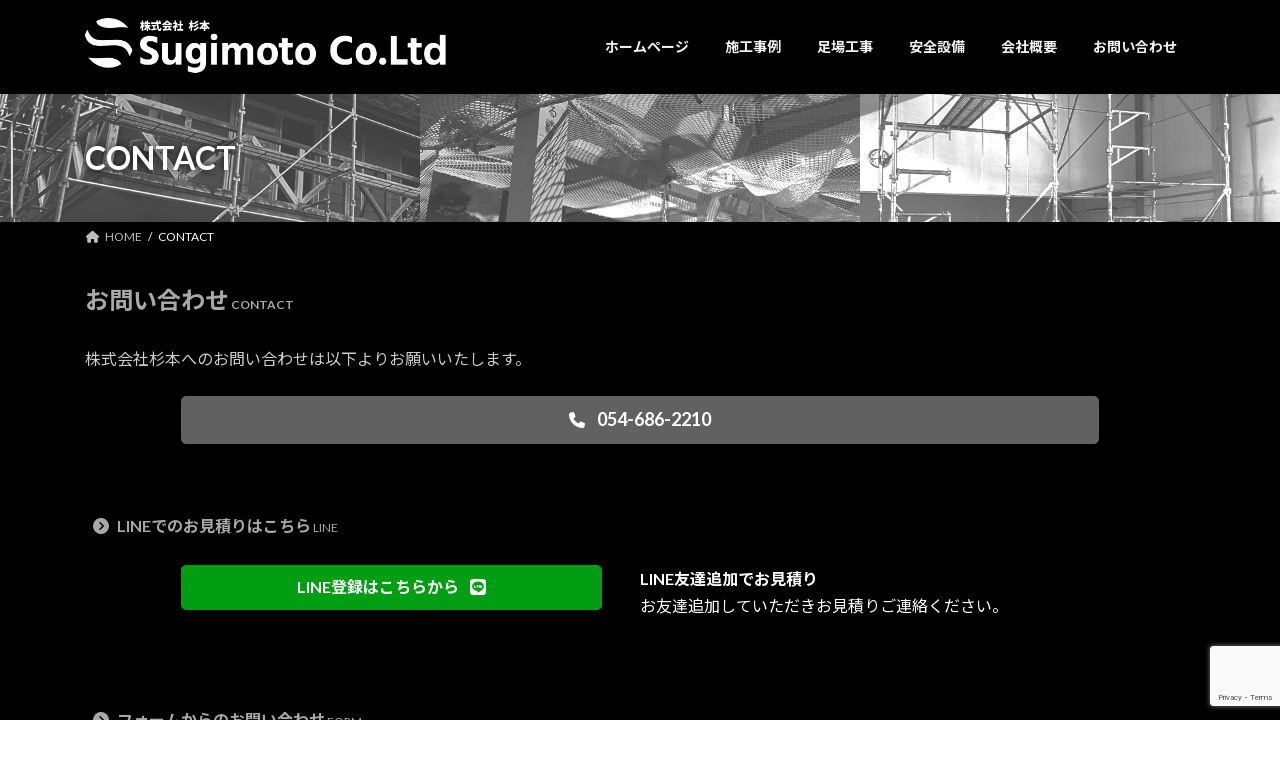

--- FILE ---
content_type: text/html; charset=UTF-8
request_url: https://k-sugimoto.jp/contact/
body_size: 16379
content:
<!DOCTYPE html>
<html lang="ja">
<head>
<meta charset="utf-8">
<meta http-equiv="X-UA-Compatible" content="IE=edge">
<meta name="viewport" content="width=device-width, initial-scale=1">

<title>CONTACT | 株式会社杉本</title>
<meta name='robots' content='max-image-preview:large' />
<link rel="alternate" type="application/rss+xml" title="株式会社杉本 &raquo; フィード" href="https://k-sugimoto.jp/feed/" />
<link rel="alternate" type="application/rss+xml" title="株式会社杉本 &raquo; コメントフィード" href="https://k-sugimoto.jp/comments/feed/" />
<link rel="alternate" title="oEmbed (JSON)" type="application/json+oembed" href="https://k-sugimoto.jp/wp-json/oembed/1.0/embed?url=https%3A%2F%2Fk-sugimoto.jp%2Fcontact%2F" />
<link rel="alternate" title="oEmbed (XML)" type="text/xml+oembed" href="https://k-sugimoto.jp/wp-json/oembed/1.0/embed?url=https%3A%2F%2Fk-sugimoto.jp%2Fcontact%2F&#038;format=xml" />
<meta name="description" content="お問い合わせ CONTACT株式会社杉本へのお問い合わせは以下よりお願いいたします。054-686-2210054-686-2210LINEでのお見積りはこちら LINELINE登録はこちらからLINE友達追加でお見積りお友達追加していただきお見積りご連絡ください。LINE登録はこちらからLINE友達追加でお見積りお友達追加していただきお見積りご" /><style id='wp-img-auto-sizes-contain-inline-css' type='text/css'>
img:is([sizes=auto i],[sizes^="auto," i]){contain-intrinsic-size:3000px 1500px}
/*# sourceURL=wp-img-auto-sizes-contain-inline-css */
</style>
<link rel='stylesheet' id='vkExUnit_common_style-css' href='https://k-sugimoto.jp/wp-content/plugins/vk-all-in-one-expansion-unit/assets/css/vkExUnit_style.css?ver=9.99.3.0' type='text/css' media='all' />
<style id='vkExUnit_common_style-inline-css' type='text/css'>
.veu_promotion-alert__content--text { border: 1px solid rgba(0,0,0,0.125); padding: 0.5em 1em; border-radius: var(--vk-size-radius); margin-bottom: var(--vk-margin-block-bottom); font-size: 0.875rem; } /* Alert Content部分に段落タグを入れた場合に最後の段落の余白を0にする */ .veu_promotion-alert__content--text p:last-of-type{ margin-bottom:0; margin-top: 0; }
:root {--ver_page_top_button_url:url(https://k-sugimoto.jp/wp-content/plugins/vk-all-in-one-expansion-unit/assets/images/to-top-btn-icon.svg);}@font-face {font-weight: normal;font-style: normal;font-family: "vk_sns";src: url("https://k-sugimoto.jp/wp-content/plugins/vk-all-in-one-expansion-unit/inc/sns/icons/fonts/vk_sns.eot?-bq20cj");src: url("https://k-sugimoto.jp/wp-content/plugins/vk-all-in-one-expansion-unit/inc/sns/icons/fonts/vk_sns.eot?#iefix-bq20cj") format("embedded-opentype"),url("https://k-sugimoto.jp/wp-content/plugins/vk-all-in-one-expansion-unit/inc/sns/icons/fonts/vk_sns.woff?-bq20cj") format("woff"),url("https://k-sugimoto.jp/wp-content/plugins/vk-all-in-one-expansion-unit/inc/sns/icons/fonts/vk_sns.ttf?-bq20cj") format("truetype"),url("https://k-sugimoto.jp/wp-content/plugins/vk-all-in-one-expansion-unit/inc/sns/icons/fonts/vk_sns.svg?-bq20cj#vk_sns") format("svg");}
/*# sourceURL=vkExUnit_common_style-inline-css */
</style>
<link rel='stylesheet' id='vk-header-top-css' href='https://k-sugimoto.jp/wp-content/plugins/lightning-g3-pro-unit/inc/header-top/package/css/header-top.css?ver=0.1.1' type='text/css' media='all' />
<style id='vk-header-top-inline-css' type='text/css'>
/* Header Top */.header-top{color:#fff;background-color:#000000;}.header-top .nav li a{color:#fff;}
/*# sourceURL=vk-header-top-inline-css */
</style>
<style id='wp-emoji-styles-inline-css' type='text/css'>

	img.wp-smiley, img.emoji {
		display: inline !important;
		border: none !important;
		box-shadow: none !important;
		height: 1em !important;
		width: 1em !important;
		margin: 0 0.07em !important;
		vertical-align: -0.1em !important;
		background: none !important;
		padding: 0 !important;
	}
/*# sourceURL=wp-emoji-styles-inline-css */
</style>
<style id='wp-block-library-inline-css' type='text/css'>
:root{--wp-block-synced-color:#7a00df;--wp-block-synced-color--rgb:122,0,223;--wp-bound-block-color:var(--wp-block-synced-color);--wp-editor-canvas-background:#ddd;--wp-admin-theme-color:#007cba;--wp-admin-theme-color--rgb:0,124,186;--wp-admin-theme-color-darker-10:#006ba1;--wp-admin-theme-color-darker-10--rgb:0,107,160.5;--wp-admin-theme-color-darker-20:#005a87;--wp-admin-theme-color-darker-20--rgb:0,90,135;--wp-admin-border-width-focus:2px}@media (min-resolution:192dpi){:root{--wp-admin-border-width-focus:1.5px}}.wp-element-button{cursor:pointer}:root .has-very-light-gray-background-color{background-color:#eee}:root .has-very-dark-gray-background-color{background-color:#313131}:root .has-very-light-gray-color{color:#eee}:root .has-very-dark-gray-color{color:#313131}:root .has-vivid-green-cyan-to-vivid-cyan-blue-gradient-background{background:linear-gradient(135deg,#00d084,#0693e3)}:root .has-purple-crush-gradient-background{background:linear-gradient(135deg,#34e2e4,#4721fb 50%,#ab1dfe)}:root .has-hazy-dawn-gradient-background{background:linear-gradient(135deg,#faaca8,#dad0ec)}:root .has-subdued-olive-gradient-background{background:linear-gradient(135deg,#fafae1,#67a671)}:root .has-atomic-cream-gradient-background{background:linear-gradient(135deg,#fdd79a,#004a59)}:root .has-nightshade-gradient-background{background:linear-gradient(135deg,#330968,#31cdcf)}:root .has-midnight-gradient-background{background:linear-gradient(135deg,#020381,#2874fc)}:root{--wp--preset--font-size--normal:16px;--wp--preset--font-size--huge:42px}.has-regular-font-size{font-size:1em}.has-larger-font-size{font-size:2.625em}.has-normal-font-size{font-size:var(--wp--preset--font-size--normal)}.has-huge-font-size{font-size:var(--wp--preset--font-size--huge)}.has-text-align-center{text-align:center}.has-text-align-left{text-align:left}.has-text-align-right{text-align:right}.has-fit-text{white-space:nowrap!important}#end-resizable-editor-section{display:none}.aligncenter{clear:both}.items-justified-left{justify-content:flex-start}.items-justified-center{justify-content:center}.items-justified-right{justify-content:flex-end}.items-justified-space-between{justify-content:space-between}.screen-reader-text{border:0;clip-path:inset(50%);height:1px;margin:-1px;overflow:hidden;padding:0;position:absolute;width:1px;word-wrap:normal!important}.screen-reader-text:focus{background-color:#ddd;clip-path:none;color:#444;display:block;font-size:1em;height:auto;left:5px;line-height:normal;padding:15px 23px 14px;text-decoration:none;top:5px;width:auto;z-index:100000}html :where(.has-border-color){border-style:solid}html :where([style*=border-top-color]){border-top-style:solid}html :where([style*=border-right-color]){border-right-style:solid}html :where([style*=border-bottom-color]){border-bottom-style:solid}html :where([style*=border-left-color]){border-left-style:solid}html :where([style*=border-width]){border-style:solid}html :where([style*=border-top-width]){border-top-style:solid}html :where([style*=border-right-width]){border-right-style:solid}html :where([style*=border-bottom-width]){border-bottom-style:solid}html :where([style*=border-left-width]){border-left-style:solid}html :where(img[class*=wp-image-]){height:auto;max-width:100%}:where(figure){margin:0 0 1em}html :where(.is-position-sticky){--wp-admin--admin-bar--position-offset:var(--wp-admin--admin-bar--height,0px)}@media screen and (max-width:600px){html :where(.is-position-sticky){--wp-admin--admin-bar--position-offset:0px}}
.vk-cols--reverse{flex-direction:row-reverse}.vk-cols--hasbtn{margin-bottom:0}.vk-cols--hasbtn>.row>.vk_gridColumn_item,.vk-cols--hasbtn>.wp-block-column{position:relative;padding-bottom:3em}.vk-cols--hasbtn>.row>.vk_gridColumn_item>.wp-block-buttons,.vk-cols--hasbtn>.row>.vk_gridColumn_item>.vk_button,.vk-cols--hasbtn>.wp-block-column>.wp-block-buttons,.vk-cols--hasbtn>.wp-block-column>.vk_button{position:absolute;bottom:0;width:100%}.vk-cols--fit.wp-block-columns{gap:0}.vk-cols--fit.wp-block-columns,.vk-cols--fit.wp-block-columns:not(.is-not-stacked-on-mobile){margin-top:0;margin-bottom:0;justify-content:space-between}.vk-cols--fit.wp-block-columns>.wp-block-column *:last-child,.vk-cols--fit.wp-block-columns:not(.is-not-stacked-on-mobile)>.wp-block-column *:last-child{margin-bottom:0}.vk-cols--fit.wp-block-columns>.wp-block-column>.wp-block-cover,.vk-cols--fit.wp-block-columns:not(.is-not-stacked-on-mobile)>.wp-block-column>.wp-block-cover{margin-top:0}.vk-cols--fit.wp-block-columns.has-background,.vk-cols--fit.wp-block-columns:not(.is-not-stacked-on-mobile).has-background{padding:0}@media(max-width: 599px){.vk-cols--fit.wp-block-columns:not(.has-background)>.wp-block-column:not(.has-background),.vk-cols--fit.wp-block-columns:not(.is-not-stacked-on-mobile):not(.has-background)>.wp-block-column:not(.has-background){padding-left:0 !important;padding-right:0 !important}}@media(min-width: 782px){.vk-cols--fit.wp-block-columns .block-editor-block-list__block.wp-block-column:not(:first-child),.vk-cols--fit.wp-block-columns>.wp-block-column:not(:first-child),.vk-cols--fit.wp-block-columns:not(.is-not-stacked-on-mobile) .block-editor-block-list__block.wp-block-column:not(:first-child),.vk-cols--fit.wp-block-columns:not(.is-not-stacked-on-mobile)>.wp-block-column:not(:first-child){margin-left:0}}@media(min-width: 600px)and (max-width: 781px){.vk-cols--fit.wp-block-columns .wp-block-column:nth-child(2n),.vk-cols--fit.wp-block-columns:not(.is-not-stacked-on-mobile) .wp-block-column:nth-child(2n){margin-left:0}.vk-cols--fit.wp-block-columns .wp-block-column:not(:only-child),.vk-cols--fit.wp-block-columns:not(.is-not-stacked-on-mobile) .wp-block-column:not(:only-child){flex-basis:50% !important}}.vk-cols--fit--gap1.wp-block-columns{gap:1px}@media(min-width: 600px)and (max-width: 781px){.vk-cols--fit--gap1.wp-block-columns .wp-block-column:not(:only-child){flex-basis:calc(50% - 1px) !important}}.vk-cols--fit.vk-cols--grid>.block-editor-block-list__block,.vk-cols--fit.vk-cols--grid>.wp-block-column,.vk-cols--fit.vk-cols--grid:not(.is-not-stacked-on-mobile)>.block-editor-block-list__block,.vk-cols--fit.vk-cols--grid:not(.is-not-stacked-on-mobile)>.wp-block-column{flex-basis:50%;box-sizing:border-box}@media(max-width: 599px){.vk-cols--fit.vk-cols--grid.vk-cols--grid--alignfull>.wp-block-column:nth-child(2)>.wp-block-cover,.vk-cols--fit.vk-cols--grid:not(.is-not-stacked-on-mobile).vk-cols--grid--alignfull>.wp-block-column:nth-child(2)>.wp-block-cover{width:100vw;margin-right:calc((100% - 100vw)/2);margin-left:calc((100% - 100vw)/2)}}@media(min-width: 600px){.vk-cols--fit.vk-cols--grid.vk-cols--grid--alignfull>.wp-block-column:nth-child(2)>.wp-block-cover,.vk-cols--fit.vk-cols--grid:not(.is-not-stacked-on-mobile).vk-cols--grid--alignfull>.wp-block-column:nth-child(2)>.wp-block-cover{margin-right:calc(100% - 50vw);width:50vw}}@media(min-width: 600px){.vk-cols--fit.vk-cols--grid.vk-cols--grid--alignfull.vk-cols--reverse>.wp-block-column,.vk-cols--fit.vk-cols--grid:not(.is-not-stacked-on-mobile).vk-cols--grid--alignfull.vk-cols--reverse>.wp-block-column{margin-left:0;margin-right:0}.vk-cols--fit.vk-cols--grid.vk-cols--grid--alignfull.vk-cols--reverse>.wp-block-column:nth-child(2)>.wp-block-cover,.vk-cols--fit.vk-cols--grid:not(.is-not-stacked-on-mobile).vk-cols--grid--alignfull.vk-cols--reverse>.wp-block-column:nth-child(2)>.wp-block-cover{margin-left:calc(100% - 50vw)}}.vk-cols--menu h2,.vk-cols--menu h3,.vk-cols--menu h4,.vk-cols--menu h5{margin-bottom:.2em;text-shadow:#000 0 0 10px}.vk-cols--menu h2:first-child,.vk-cols--menu h3:first-child,.vk-cols--menu h4:first-child,.vk-cols--menu h5:first-child{margin-top:0}.vk-cols--menu p{margin-bottom:1rem;text-shadow:#000 0 0 10px}.vk-cols--menu .wp-block-cover__inner-container:last-child{margin-bottom:0}.vk-cols--fitbnrs .wp-block-column .wp-block-cover:hover img{filter:unset}.vk-cols--fitbnrs .wp-block-column .wp-block-cover:hover{background-color:unset}.vk-cols--fitbnrs .wp-block-column .wp-block-cover:hover .wp-block-cover__image-background{filter:unset !important}.vk-cols--fitbnrs .wp-block-cover__inner-container{position:absolute;height:100%;width:100%}.vk-cols--fitbnrs .vk_button{height:100%;margin:0}.vk-cols--fitbnrs .vk_button .vk_button_btn,.vk-cols--fitbnrs .vk_button .btn{height:100%;width:100%;border:none;box-shadow:none;background-color:unset !important;transition:unset}.vk-cols--fitbnrs .vk_button .vk_button_btn:hover,.vk-cols--fitbnrs .vk_button .btn:hover{transition:unset}.vk-cols--fitbnrs .vk_button .vk_button_btn:after,.vk-cols--fitbnrs .vk_button .btn:after{border:none}.vk-cols--fitbnrs .vk_button .vk_button_link_txt{width:100%;position:absolute;top:50%;left:50%;transform:translateY(-50%) translateX(-50%);font-size:2rem;text-shadow:#000 0 0 10px}.vk-cols--fitbnrs .vk_button .vk_button_link_subCaption{width:100%;position:absolute;top:calc(50% + 2.2em);left:50%;transform:translateY(-50%) translateX(-50%);text-shadow:#000 0 0 10px}@media(min-width: 992px){.vk-cols--media.wp-block-columns{gap:3rem}}.vk-fit-map figure{margin-bottom:0}.vk-fit-map iframe{position:relative;margin-bottom:0;display:block;max-height:400px;width:100vw}.vk-fit-map:is(.alignfull,.alignwide) div{max-width:100%}.vk-table--th--width25 :where(tr>*:first-child){width:25%}.vk-table--th--width30 :where(tr>*:first-child){width:30%}.vk-table--th--width35 :where(tr>*:first-child){width:35%}.vk-table--th--width40 :where(tr>*:first-child){width:40%}.vk-table--th--bg-bright :where(tr>*:first-child){background-color:var(--wp--preset--color--bg-secondary, rgba(0, 0, 0, 0.05))}@media(max-width: 599px){.vk-table--mobile-block :is(th,td){width:100%;display:block}.vk-table--mobile-block.wp-block-table table :is(th,td){border-top:none}}.vk-table--width--th25 :where(tr>*:first-child){width:25%}.vk-table--width--th30 :where(tr>*:first-child){width:30%}.vk-table--width--th35 :where(tr>*:first-child){width:35%}.vk-table--width--th40 :where(tr>*:first-child){width:40%}.no-margin{margin:0}@media(max-width: 599px){.wp-block-image.vk-aligncenter--mobile>.alignright{float:none;margin-left:auto;margin-right:auto}.vk-no-padding-horizontal--mobile{padding-left:0 !important;padding-right:0 !important}}
/* VK Color Palettes */:root{ --wp--preset--color--vk-color-primary:#ffffff}/* --vk-color-primary is deprecated. */:root{ --vk-color-primary: var(--wp--preset--color--vk-color-primary);}:root{ --wp--preset--color--vk-color-primary-dark:#cccccc}/* --vk-color-primary-dark is deprecated. */:root{ --vk-color-primary-dark: var(--wp--preset--color--vk-color-primary-dark);}:root{ --wp--preset--color--vk-color-primary-vivid:#ffffff}/* --vk-color-primary-vivid is deprecated. */:root{ --vk-color-primary-vivid: var(--wp--preset--color--vk-color-primary-vivid);}

/*# sourceURL=wp-block-library-inline-css */
</style><style id='wp-block-image-inline-css' type='text/css'>
.wp-block-image>a,.wp-block-image>figure>a{display:inline-block}.wp-block-image img{box-sizing:border-box;height:auto;max-width:100%;vertical-align:bottom}@media not (prefers-reduced-motion){.wp-block-image img.hide{visibility:hidden}.wp-block-image img.show{animation:show-content-image .4s}}.wp-block-image[style*=border-radius] img,.wp-block-image[style*=border-radius]>a{border-radius:inherit}.wp-block-image.has-custom-border img{box-sizing:border-box}.wp-block-image.aligncenter{text-align:center}.wp-block-image.alignfull>a,.wp-block-image.alignwide>a{width:100%}.wp-block-image.alignfull img,.wp-block-image.alignwide img{height:auto;width:100%}.wp-block-image .aligncenter,.wp-block-image .alignleft,.wp-block-image .alignright,.wp-block-image.aligncenter,.wp-block-image.alignleft,.wp-block-image.alignright{display:table}.wp-block-image .aligncenter>figcaption,.wp-block-image .alignleft>figcaption,.wp-block-image .alignright>figcaption,.wp-block-image.aligncenter>figcaption,.wp-block-image.alignleft>figcaption,.wp-block-image.alignright>figcaption{caption-side:bottom;display:table-caption}.wp-block-image .alignleft{float:left;margin:.5em 1em .5em 0}.wp-block-image .alignright{float:right;margin:.5em 0 .5em 1em}.wp-block-image .aligncenter{margin-left:auto;margin-right:auto}.wp-block-image :where(figcaption){margin-bottom:1em;margin-top:.5em}.wp-block-image.is-style-circle-mask img{border-radius:9999px}@supports ((-webkit-mask-image:none) or (mask-image:none)) or (-webkit-mask-image:none){.wp-block-image.is-style-circle-mask img{border-radius:0;-webkit-mask-image:url('data:image/svg+xml;utf8,<svg viewBox="0 0 100 100" xmlns="http://www.w3.org/2000/svg"><circle cx="50" cy="50" r="50"/></svg>');mask-image:url('data:image/svg+xml;utf8,<svg viewBox="0 0 100 100" xmlns="http://www.w3.org/2000/svg"><circle cx="50" cy="50" r="50"/></svg>');mask-mode:alpha;-webkit-mask-position:center;mask-position:center;-webkit-mask-repeat:no-repeat;mask-repeat:no-repeat;-webkit-mask-size:contain;mask-size:contain}}:root :where(.wp-block-image.is-style-rounded img,.wp-block-image .is-style-rounded img){border-radius:9999px}.wp-block-image figure{margin:0}.wp-lightbox-container{display:flex;flex-direction:column;position:relative}.wp-lightbox-container img{cursor:zoom-in}.wp-lightbox-container img:hover+button{opacity:1}.wp-lightbox-container button{align-items:center;backdrop-filter:blur(16px) saturate(180%);background-color:#5a5a5a40;border:none;border-radius:4px;cursor:zoom-in;display:flex;height:20px;justify-content:center;opacity:0;padding:0;position:absolute;right:16px;text-align:center;top:16px;width:20px;z-index:100}@media not (prefers-reduced-motion){.wp-lightbox-container button{transition:opacity .2s ease}}.wp-lightbox-container button:focus-visible{outline:3px auto #5a5a5a40;outline:3px auto -webkit-focus-ring-color;outline-offset:3px}.wp-lightbox-container button:hover{cursor:pointer;opacity:1}.wp-lightbox-container button:focus{opacity:1}.wp-lightbox-container button:focus,.wp-lightbox-container button:hover,.wp-lightbox-container button:not(:hover):not(:active):not(.has-background){background-color:#5a5a5a40;border:none}.wp-lightbox-overlay{box-sizing:border-box;cursor:zoom-out;height:100vh;left:0;overflow:hidden;position:fixed;top:0;visibility:hidden;width:100%;z-index:100000}.wp-lightbox-overlay .close-button{align-items:center;cursor:pointer;display:flex;justify-content:center;min-height:40px;min-width:40px;padding:0;position:absolute;right:calc(env(safe-area-inset-right) + 16px);top:calc(env(safe-area-inset-top) + 16px);z-index:5000000}.wp-lightbox-overlay .close-button:focus,.wp-lightbox-overlay .close-button:hover,.wp-lightbox-overlay .close-button:not(:hover):not(:active):not(.has-background){background:none;border:none}.wp-lightbox-overlay .lightbox-image-container{height:var(--wp--lightbox-container-height);left:50%;overflow:hidden;position:absolute;top:50%;transform:translate(-50%,-50%);transform-origin:top left;width:var(--wp--lightbox-container-width);z-index:9999999999}.wp-lightbox-overlay .wp-block-image{align-items:center;box-sizing:border-box;display:flex;height:100%;justify-content:center;margin:0;position:relative;transform-origin:0 0;width:100%;z-index:3000000}.wp-lightbox-overlay .wp-block-image img{height:var(--wp--lightbox-image-height);min-height:var(--wp--lightbox-image-height);min-width:var(--wp--lightbox-image-width);width:var(--wp--lightbox-image-width)}.wp-lightbox-overlay .wp-block-image figcaption{display:none}.wp-lightbox-overlay button{background:none;border:none}.wp-lightbox-overlay .scrim{background-color:#fff;height:100%;opacity:.9;position:absolute;width:100%;z-index:2000000}.wp-lightbox-overlay.active{visibility:visible}@media not (prefers-reduced-motion){.wp-lightbox-overlay.active{animation:turn-on-visibility .25s both}.wp-lightbox-overlay.active img{animation:turn-on-visibility .35s both}.wp-lightbox-overlay.show-closing-animation:not(.active){animation:turn-off-visibility .35s both}.wp-lightbox-overlay.show-closing-animation:not(.active) img{animation:turn-off-visibility .25s both}.wp-lightbox-overlay.zoom.active{animation:none;opacity:1;visibility:visible}.wp-lightbox-overlay.zoom.active .lightbox-image-container{animation:lightbox-zoom-in .4s}.wp-lightbox-overlay.zoom.active .lightbox-image-container img{animation:none}.wp-lightbox-overlay.zoom.active .scrim{animation:turn-on-visibility .4s forwards}.wp-lightbox-overlay.zoom.show-closing-animation:not(.active){animation:none}.wp-lightbox-overlay.zoom.show-closing-animation:not(.active) .lightbox-image-container{animation:lightbox-zoom-out .4s}.wp-lightbox-overlay.zoom.show-closing-animation:not(.active) .lightbox-image-container img{animation:none}.wp-lightbox-overlay.zoom.show-closing-animation:not(.active) .scrim{animation:turn-off-visibility .4s forwards}}@keyframes show-content-image{0%{visibility:hidden}99%{visibility:hidden}to{visibility:visible}}@keyframes turn-on-visibility{0%{opacity:0}to{opacity:1}}@keyframes turn-off-visibility{0%{opacity:1;visibility:visible}99%{opacity:0;visibility:visible}to{opacity:0;visibility:hidden}}@keyframes lightbox-zoom-in{0%{transform:translate(calc((-100vw + var(--wp--lightbox-scrollbar-width))/2 + var(--wp--lightbox-initial-left-position)),calc(-50vh + var(--wp--lightbox-initial-top-position))) scale(var(--wp--lightbox-scale))}to{transform:translate(-50%,-50%) scale(1)}}@keyframes lightbox-zoom-out{0%{transform:translate(-50%,-50%) scale(1);visibility:visible}99%{visibility:visible}to{transform:translate(calc((-100vw + var(--wp--lightbox-scrollbar-width))/2 + var(--wp--lightbox-initial-left-position)),calc(-50vh + var(--wp--lightbox-initial-top-position))) scale(var(--wp--lightbox-scale));visibility:hidden}}
/*# sourceURL=https://k-sugimoto.jp/wp-includes/blocks/image/style.min.css */
</style>
<style id='wp-block-list-inline-css' type='text/css'>
ol,ul{box-sizing:border-box}:root :where(.wp-block-list.has-background){padding:1.25em 2.375em}
/*# sourceURL=https://k-sugimoto.jp/wp-includes/blocks/list/style.min.css */
</style>
<style id='wp-block-columns-inline-css' type='text/css'>
.wp-block-columns{box-sizing:border-box;display:flex;flex-wrap:wrap!important}@media (min-width:782px){.wp-block-columns{flex-wrap:nowrap!important}}.wp-block-columns{align-items:normal!important}.wp-block-columns.are-vertically-aligned-top{align-items:flex-start}.wp-block-columns.are-vertically-aligned-center{align-items:center}.wp-block-columns.are-vertically-aligned-bottom{align-items:flex-end}@media (max-width:781px){.wp-block-columns:not(.is-not-stacked-on-mobile)>.wp-block-column{flex-basis:100%!important}}@media (min-width:782px){.wp-block-columns:not(.is-not-stacked-on-mobile)>.wp-block-column{flex-basis:0;flex-grow:1}.wp-block-columns:not(.is-not-stacked-on-mobile)>.wp-block-column[style*=flex-basis]{flex-grow:0}}.wp-block-columns.is-not-stacked-on-mobile{flex-wrap:nowrap!important}.wp-block-columns.is-not-stacked-on-mobile>.wp-block-column{flex-basis:0;flex-grow:1}.wp-block-columns.is-not-stacked-on-mobile>.wp-block-column[style*=flex-basis]{flex-grow:0}:where(.wp-block-columns){margin-bottom:1.75em}:where(.wp-block-columns.has-background){padding:1.25em 2.375em}.wp-block-column{flex-grow:1;min-width:0;overflow-wrap:break-word;word-break:break-word}.wp-block-column.is-vertically-aligned-top{align-self:flex-start}.wp-block-column.is-vertically-aligned-center{align-self:center}.wp-block-column.is-vertically-aligned-bottom{align-self:flex-end}.wp-block-column.is-vertically-aligned-stretch{align-self:stretch}.wp-block-column.is-vertically-aligned-bottom,.wp-block-column.is-vertically-aligned-center,.wp-block-column.is-vertically-aligned-top{width:100%}
/*# sourceURL=https://k-sugimoto.jp/wp-includes/blocks/columns/style.min.css */
</style>
<style id='wp-block-paragraph-inline-css' type='text/css'>
.is-small-text{font-size:.875em}.is-regular-text{font-size:1em}.is-large-text{font-size:2.25em}.is-larger-text{font-size:3em}.has-drop-cap:not(:focus):first-letter{float:left;font-size:8.4em;font-style:normal;font-weight:100;line-height:.68;margin:.05em .1em 0 0;text-transform:uppercase}body.rtl .has-drop-cap:not(:focus):first-letter{float:none;margin-left:.1em}p.has-drop-cap.has-background{overflow:hidden}:root :where(p.has-background){padding:1.25em 2.375em}:where(p.has-text-color:not(.has-link-color)) a{color:inherit}p.has-text-align-left[style*="writing-mode:vertical-lr"],p.has-text-align-right[style*="writing-mode:vertical-rl"]{rotate:180deg}
/*# sourceURL=https://k-sugimoto.jp/wp-includes/blocks/paragraph/style.min.css */
</style>
<link rel='stylesheet' id='vk-blocks/button-css' href='https://k-sugimoto.jp/wp-content/plugins/vk-blocks-pro/build/button/style.css?ver=1.82.0.0' type='text/css' media='all' />
<link rel='stylesheet' id='vk-blocks/heading-css' href='https://k-sugimoto.jp/wp-content/plugins/vk-blocks-pro/build/heading/style.css?ver=1.82.0.0' type='text/css' media='all' />
<link rel='stylesheet' id='vk-blocks/animation-css' href='https://k-sugimoto.jp/wp-content/plugins/vk-blocks-pro/build/_pro/animation/style.css?ver=1.82.0.0' type='text/css' media='all' />
<style id='global-styles-inline-css' type='text/css'>
:root{--wp--preset--aspect-ratio--square: 1;--wp--preset--aspect-ratio--4-3: 4/3;--wp--preset--aspect-ratio--3-4: 3/4;--wp--preset--aspect-ratio--3-2: 3/2;--wp--preset--aspect-ratio--2-3: 2/3;--wp--preset--aspect-ratio--16-9: 16/9;--wp--preset--aspect-ratio--9-16: 9/16;--wp--preset--color--black: #000000;--wp--preset--color--cyan-bluish-gray: #abb8c3;--wp--preset--color--white: #ffffff;--wp--preset--color--pale-pink: #f78da7;--wp--preset--color--vivid-red: #cf2e2e;--wp--preset--color--luminous-vivid-orange: #ff6900;--wp--preset--color--luminous-vivid-amber: #fcb900;--wp--preset--color--light-green-cyan: #7bdcb5;--wp--preset--color--vivid-green-cyan: #00d084;--wp--preset--color--pale-cyan-blue: #8ed1fc;--wp--preset--color--vivid-cyan-blue: #0693e3;--wp--preset--color--vivid-purple: #9b51e0;--wp--preset--color--vk-color-primary: #ffffff;--wp--preset--color--vk-color-primary-dark: #cccccc;--wp--preset--color--vk-color-primary-vivid: #ffffff;--wp--preset--gradient--vivid-cyan-blue-to-vivid-purple: linear-gradient(135deg,rgb(6,147,227) 0%,rgb(155,81,224) 100%);--wp--preset--gradient--light-green-cyan-to-vivid-green-cyan: linear-gradient(135deg,rgb(122,220,180) 0%,rgb(0,208,130) 100%);--wp--preset--gradient--luminous-vivid-amber-to-luminous-vivid-orange: linear-gradient(135deg,rgb(252,185,0) 0%,rgb(255,105,0) 100%);--wp--preset--gradient--luminous-vivid-orange-to-vivid-red: linear-gradient(135deg,rgb(255,105,0) 0%,rgb(207,46,46) 100%);--wp--preset--gradient--very-light-gray-to-cyan-bluish-gray: linear-gradient(135deg,rgb(238,238,238) 0%,rgb(169,184,195) 100%);--wp--preset--gradient--cool-to-warm-spectrum: linear-gradient(135deg,rgb(74,234,220) 0%,rgb(151,120,209) 20%,rgb(207,42,186) 40%,rgb(238,44,130) 60%,rgb(251,105,98) 80%,rgb(254,248,76) 100%);--wp--preset--gradient--blush-light-purple: linear-gradient(135deg,rgb(255,206,236) 0%,rgb(152,150,240) 100%);--wp--preset--gradient--blush-bordeaux: linear-gradient(135deg,rgb(254,205,165) 0%,rgb(254,45,45) 50%,rgb(107,0,62) 100%);--wp--preset--gradient--luminous-dusk: linear-gradient(135deg,rgb(255,203,112) 0%,rgb(199,81,192) 50%,rgb(65,88,208) 100%);--wp--preset--gradient--pale-ocean: linear-gradient(135deg,rgb(255,245,203) 0%,rgb(182,227,212) 50%,rgb(51,167,181) 100%);--wp--preset--gradient--electric-grass: linear-gradient(135deg,rgb(202,248,128) 0%,rgb(113,206,126) 100%);--wp--preset--gradient--midnight: linear-gradient(135deg,rgb(2,3,129) 0%,rgb(40,116,252) 100%);--wp--preset--gradient--vivid-green-cyan-to-vivid-cyan-blue: linear-gradient(135deg,rgba(0,208,132,1) 0%,rgba(6,147,227,1) 100%);--wp--preset--font-size--small: 13px;--wp--preset--font-size--medium: 20px;--wp--preset--font-size--large: 36px;--wp--preset--font-size--x-large: 42px;--wp--preset--font-size--regular: 16px;--wp--preset--font-size--huge: 36px;--wp--preset--spacing--20: 0.44rem;--wp--preset--spacing--30: var(--vk-margin-xs, 0.75rem);--wp--preset--spacing--40: var(--vk-margin-sm, 1.5rem);--wp--preset--spacing--50: var(--vk-margin-md, 2.4rem);--wp--preset--spacing--60: var(--vk-margin-lg, 4rem);--wp--preset--spacing--70: var(--vk-margin-xl, 6rem);--wp--preset--spacing--80: 5.06rem;--wp--preset--shadow--natural: 6px 6px 9px rgba(0, 0, 0, 0.2);--wp--preset--shadow--deep: 12px 12px 50px rgba(0, 0, 0, 0.4);--wp--preset--shadow--sharp: 6px 6px 0px rgba(0, 0, 0, 0.2);--wp--preset--shadow--outlined: 6px 6px 0px -3px rgb(255, 255, 255), 6px 6px rgb(0, 0, 0);--wp--preset--shadow--crisp: 6px 6px 0px rgb(0, 0, 0);}:root { --wp--style--global--content-size: calc( var(--vk-width-container) - var(--vk-width-container-padding) * 2 );--wp--style--global--wide-size: calc( var(--vk-width-container) - var(--vk-width-container-padding) * 2 + ( 100vw - ( var(--vk-width-container) - var(--vk-width-container-padding) * 2 ) ) / 2 ); }:where(body) { margin: 0; }.wp-site-blocks > .alignleft { float: left; margin-right: 2em; }.wp-site-blocks > .alignright { float: right; margin-left: 2em; }.wp-site-blocks > .aligncenter { justify-content: center; margin-left: auto; margin-right: auto; }:where(.wp-site-blocks) > * { margin-block-start: 24px; margin-block-end: 0; }:where(.wp-site-blocks) > :first-child { margin-block-start: 0; }:where(.wp-site-blocks) > :last-child { margin-block-end: 0; }:root { --wp--style--block-gap: 24px; }:root :where(.is-layout-flow) > :first-child{margin-block-start: 0;}:root :where(.is-layout-flow) > :last-child{margin-block-end: 0;}:root :where(.is-layout-flow) > *{margin-block-start: 24px;margin-block-end: 0;}:root :where(.is-layout-constrained) > :first-child{margin-block-start: 0;}:root :where(.is-layout-constrained) > :last-child{margin-block-end: 0;}:root :where(.is-layout-constrained) > *{margin-block-start: 24px;margin-block-end: 0;}:root :where(.is-layout-flex){gap: 24px;}:root :where(.is-layout-grid){gap: 24px;}.is-layout-flow > .alignleft{float: left;margin-inline-start: 0;margin-inline-end: 2em;}.is-layout-flow > .alignright{float: right;margin-inline-start: 2em;margin-inline-end: 0;}.is-layout-flow > .aligncenter{margin-left: auto !important;margin-right: auto !important;}.is-layout-constrained > .alignleft{float: left;margin-inline-start: 0;margin-inline-end: 2em;}.is-layout-constrained > .alignright{float: right;margin-inline-start: 2em;margin-inline-end: 0;}.is-layout-constrained > .aligncenter{margin-left: auto !important;margin-right: auto !important;}.is-layout-constrained > :where(:not(.alignleft):not(.alignright):not(.alignfull)){max-width: var(--wp--style--global--content-size);margin-left: auto !important;margin-right: auto !important;}.is-layout-constrained > .alignwide{max-width: var(--wp--style--global--wide-size);}body .is-layout-flex{display: flex;}.is-layout-flex{flex-wrap: wrap;align-items: center;}.is-layout-flex > :is(*, div){margin: 0;}body .is-layout-grid{display: grid;}.is-layout-grid > :is(*, div){margin: 0;}body{padding-top: 0px;padding-right: 0px;padding-bottom: 0px;padding-left: 0px;}a:where(:not(.wp-element-button)){text-decoration: underline;}:root :where(.wp-element-button, .wp-block-button__link){background-color: #32373c;border-width: 0;color: #fff;font-family: inherit;font-size: inherit;font-style: inherit;font-weight: inherit;letter-spacing: inherit;line-height: inherit;padding-top: calc(0.667em + 2px);padding-right: calc(1.333em + 2px);padding-bottom: calc(0.667em + 2px);padding-left: calc(1.333em + 2px);text-decoration: none;text-transform: inherit;}.has-black-color{color: var(--wp--preset--color--black) !important;}.has-cyan-bluish-gray-color{color: var(--wp--preset--color--cyan-bluish-gray) !important;}.has-white-color{color: var(--wp--preset--color--white) !important;}.has-pale-pink-color{color: var(--wp--preset--color--pale-pink) !important;}.has-vivid-red-color{color: var(--wp--preset--color--vivid-red) !important;}.has-luminous-vivid-orange-color{color: var(--wp--preset--color--luminous-vivid-orange) !important;}.has-luminous-vivid-amber-color{color: var(--wp--preset--color--luminous-vivid-amber) !important;}.has-light-green-cyan-color{color: var(--wp--preset--color--light-green-cyan) !important;}.has-vivid-green-cyan-color{color: var(--wp--preset--color--vivid-green-cyan) !important;}.has-pale-cyan-blue-color{color: var(--wp--preset--color--pale-cyan-blue) !important;}.has-vivid-cyan-blue-color{color: var(--wp--preset--color--vivid-cyan-blue) !important;}.has-vivid-purple-color{color: var(--wp--preset--color--vivid-purple) !important;}.has-vk-color-primary-color{color: var(--wp--preset--color--vk-color-primary) !important;}.has-vk-color-primary-dark-color{color: var(--wp--preset--color--vk-color-primary-dark) !important;}.has-vk-color-primary-vivid-color{color: var(--wp--preset--color--vk-color-primary-vivid) !important;}.has-black-background-color{background-color: var(--wp--preset--color--black) !important;}.has-cyan-bluish-gray-background-color{background-color: var(--wp--preset--color--cyan-bluish-gray) !important;}.has-white-background-color{background-color: var(--wp--preset--color--white) !important;}.has-pale-pink-background-color{background-color: var(--wp--preset--color--pale-pink) !important;}.has-vivid-red-background-color{background-color: var(--wp--preset--color--vivid-red) !important;}.has-luminous-vivid-orange-background-color{background-color: var(--wp--preset--color--luminous-vivid-orange) !important;}.has-luminous-vivid-amber-background-color{background-color: var(--wp--preset--color--luminous-vivid-amber) !important;}.has-light-green-cyan-background-color{background-color: var(--wp--preset--color--light-green-cyan) !important;}.has-vivid-green-cyan-background-color{background-color: var(--wp--preset--color--vivid-green-cyan) !important;}.has-pale-cyan-blue-background-color{background-color: var(--wp--preset--color--pale-cyan-blue) !important;}.has-vivid-cyan-blue-background-color{background-color: var(--wp--preset--color--vivid-cyan-blue) !important;}.has-vivid-purple-background-color{background-color: var(--wp--preset--color--vivid-purple) !important;}.has-vk-color-primary-background-color{background-color: var(--wp--preset--color--vk-color-primary) !important;}.has-vk-color-primary-dark-background-color{background-color: var(--wp--preset--color--vk-color-primary-dark) !important;}.has-vk-color-primary-vivid-background-color{background-color: var(--wp--preset--color--vk-color-primary-vivid) !important;}.has-black-border-color{border-color: var(--wp--preset--color--black) !important;}.has-cyan-bluish-gray-border-color{border-color: var(--wp--preset--color--cyan-bluish-gray) !important;}.has-white-border-color{border-color: var(--wp--preset--color--white) !important;}.has-pale-pink-border-color{border-color: var(--wp--preset--color--pale-pink) !important;}.has-vivid-red-border-color{border-color: var(--wp--preset--color--vivid-red) !important;}.has-luminous-vivid-orange-border-color{border-color: var(--wp--preset--color--luminous-vivid-orange) !important;}.has-luminous-vivid-amber-border-color{border-color: var(--wp--preset--color--luminous-vivid-amber) !important;}.has-light-green-cyan-border-color{border-color: var(--wp--preset--color--light-green-cyan) !important;}.has-vivid-green-cyan-border-color{border-color: var(--wp--preset--color--vivid-green-cyan) !important;}.has-pale-cyan-blue-border-color{border-color: var(--wp--preset--color--pale-cyan-blue) !important;}.has-vivid-cyan-blue-border-color{border-color: var(--wp--preset--color--vivid-cyan-blue) !important;}.has-vivid-purple-border-color{border-color: var(--wp--preset--color--vivid-purple) !important;}.has-vk-color-primary-border-color{border-color: var(--wp--preset--color--vk-color-primary) !important;}.has-vk-color-primary-dark-border-color{border-color: var(--wp--preset--color--vk-color-primary-dark) !important;}.has-vk-color-primary-vivid-border-color{border-color: var(--wp--preset--color--vk-color-primary-vivid) !important;}.has-vivid-cyan-blue-to-vivid-purple-gradient-background{background: var(--wp--preset--gradient--vivid-cyan-blue-to-vivid-purple) !important;}.has-light-green-cyan-to-vivid-green-cyan-gradient-background{background: var(--wp--preset--gradient--light-green-cyan-to-vivid-green-cyan) !important;}.has-luminous-vivid-amber-to-luminous-vivid-orange-gradient-background{background: var(--wp--preset--gradient--luminous-vivid-amber-to-luminous-vivid-orange) !important;}.has-luminous-vivid-orange-to-vivid-red-gradient-background{background: var(--wp--preset--gradient--luminous-vivid-orange-to-vivid-red) !important;}.has-very-light-gray-to-cyan-bluish-gray-gradient-background{background: var(--wp--preset--gradient--very-light-gray-to-cyan-bluish-gray) !important;}.has-cool-to-warm-spectrum-gradient-background{background: var(--wp--preset--gradient--cool-to-warm-spectrum) !important;}.has-blush-light-purple-gradient-background{background: var(--wp--preset--gradient--blush-light-purple) !important;}.has-blush-bordeaux-gradient-background{background: var(--wp--preset--gradient--blush-bordeaux) !important;}.has-luminous-dusk-gradient-background{background: var(--wp--preset--gradient--luminous-dusk) !important;}.has-pale-ocean-gradient-background{background: var(--wp--preset--gradient--pale-ocean) !important;}.has-electric-grass-gradient-background{background: var(--wp--preset--gradient--electric-grass) !important;}.has-midnight-gradient-background{background: var(--wp--preset--gradient--midnight) !important;}.has-vivid-green-cyan-to-vivid-cyan-blue-gradient-background{background: var(--wp--preset--gradient--vivid-green-cyan-to-vivid-cyan-blue) !important;}.has-small-font-size{font-size: var(--wp--preset--font-size--small) !important;}.has-medium-font-size{font-size: var(--wp--preset--font-size--medium) !important;}.has-large-font-size{font-size: var(--wp--preset--font-size--large) !important;}.has-x-large-font-size{font-size: var(--wp--preset--font-size--x-large) !important;}.has-regular-font-size{font-size: var(--wp--preset--font-size--regular) !important;}.has-huge-font-size{font-size: var(--wp--preset--font-size--huge) !important;}
/*# sourceURL=global-styles-inline-css */
</style>
<style id='core-block-supports-inline-css' type='text/css'>
.wp-container-core-columns-is-layout-488cc9d1{flex-wrap:nowrap;gap:2em 0;}.wp-container-core-columns-is-layout-2d7698b3{flex-wrap:nowrap;gap:2em 0;}
/*# sourceURL=core-block-supports-inline-css */
</style>

<link rel='stylesheet' id='contact-form-7-css' href='https://k-sugimoto.jp/wp-content/plugins/contact-form-7/includes/css/styles.css?ver=5.8.1' type='text/css' media='all' />
<link rel='stylesheet' id='veu-cta-css' href='https://k-sugimoto.jp/wp-content/plugins/vk-all-in-one-expansion-unit/inc/call-to-action/package/assets/css/style.css?ver=9.99.3.0' type='text/css' media='all' />
<link rel='stylesheet' id='vk-swiper-style-css' href='https://k-sugimoto.jp/wp-content/plugins/vk-blocks-pro/vendor/vektor-inc/vk-swiper/src/assets/css/swiper-bundle.min.css?ver=11.0.2' type='text/css' media='all' />
<link rel='stylesheet' id='lightning-common-style-css' href='https://k-sugimoto.jp/wp-content/themes/lightning/_g3/assets/css/style-theme-json.css?ver=15.12.1' type='text/css' media='all' />
<style id='lightning-common-style-inline-css' type='text/css'>
/* Lightning */:root {--vk-color-primary:#ffffff;--vk-color-primary-dark:#cccccc;--vk-color-primary-vivid:#ffffff;--g_nav_main_acc_icon_open_url:url(https://k-sugimoto.jp/wp-content/themes/lightning/_g3/inc/vk-mobile-nav/package/images/vk-menu-acc-icon-open-black.svg);--g_nav_main_acc_icon_close_url: url(https://k-sugimoto.jp/wp-content/themes/lightning/_g3/inc/vk-mobile-nav/package/images/vk-menu-close-black.svg);--g_nav_sub_acc_icon_open_url: url(https://k-sugimoto.jp/wp-content/themes/lightning/_g3/inc/vk-mobile-nav/package/images/vk-menu-acc-icon-open-white.svg);--g_nav_sub_acc_icon_close_url: url(https://k-sugimoto.jp/wp-content/themes/lightning/_g3/inc/vk-mobile-nav/package/images/vk-menu-close-white.svg);}
:root{--swiper-navigation-color: #fff;}
html{scroll-padding-top:var(--vk-size-admin-bar);}
:root {}.main-section {--vk-color-text-link: #ccc9c7;--vk-color-text-link-hover: #a09e95;}
/* vk-mobile-nav */:root {--vk-mobile-nav-menu-btn-bg-src: url("https://k-sugimoto.jp/wp-content/themes/lightning/_g3/inc/vk-mobile-nav/package/images/vk-menu-btn-black.svg");--vk-mobile-nav-menu-btn-close-bg-src: url("https://k-sugimoto.jp/wp-content/themes/lightning/_g3/inc/vk-mobile-nav/package/images/vk-menu-close-black.svg");--vk-menu-acc-icon-open-black-bg-src: url("https://k-sugimoto.jp/wp-content/themes/lightning/_g3/inc/vk-mobile-nav/package/images/vk-menu-acc-icon-open-black.svg");--vk-menu-acc-icon-open-white-bg-src: url("https://k-sugimoto.jp/wp-content/themes/lightning/_g3/inc/vk-mobile-nav/package/images/vk-menu-acc-icon-open-white.svg");--vk-menu-acc-icon-close-black-bg-src: url("https://k-sugimoto.jp/wp-content/themes/lightning/_g3/inc/vk-mobile-nav/package/images/vk-menu-close-black.svg");--vk-menu-acc-icon-close-white-bg-src: url("https://k-sugimoto.jp/wp-content/themes/lightning/_g3/inc/vk-mobile-nav/package/images/vk-menu-close-white.svg");}
/*# sourceURL=lightning-common-style-inline-css */
</style>
<link rel='stylesheet' id='lightning-design-style-css' href='https://k-sugimoto.jp/wp-content/themes/lightning/_g3/design-skin/origin3/css/style.css?ver=15.12.1' type='text/css' media='all' />
<style id='lightning-design-style-inline-css' type='text/css'>
.tagcloud a:before { font-family: "Font Awesome 5 Free";content: "\f02b";font-weight: bold; }
.site-header {background-color:#000000 ;}.site-header {--vk-color-text-body: rgba( 255,255,255,0.95 );}.site-header-sub .contact-txt-tel {color:rgba( 255,255,255,0.95 );}.site-header-sub .btn {background:none;border:1px solid rgba( 255,255,255,0.7 );}.site-header-sub .btn:hover {background:var(--vk-color-primary);border-color:rgba( 255,255,255,0.5 );}.vk-mobile-nav-menu-btn {border-color:rgba(255,255,255,0.7);background-color:rgba(0,0,0,0.2);background-image: url(https://k-sugimoto.jp/wp-content/themes/lightning/_g3/inc/vk-mobile-nav/package/images/vk-menu-btn-white.svg);}.global-nav .acc-btn{background-image: url(https://k-sugimoto.jp/wp-content/themes/lightning/_g3/inc/vk-mobile-nav/package/images/vk-menu-acc-icon-open-white.svg);}.global-nav .acc-btn.acc-btn-close {background-image: url(https://k-sugimoto.jp/wp-content/themes/lightning/_g3/inc/vk-mobile-nav/package/images/vk-menu-close-white.svg);}.vk-menu-acc .acc-btn{border: 1px solid #fff;}.headerTop {border-bottom:1px solid rgba(255,255,255,0.2);}.global-nav {--vk-color-border-hr: rgba(255, 255, 255, 0.2);}.header_scrolled .global-nav>li{border-left:1px solid rgba(255,255,255,0.2);}.header_scrolled .site-header {background-color:#000000;}
.vk-campaign-text{color:#fff;background-color:#eab010;}.vk-campaign-text_btn,.vk-campaign-text_btn:link,.vk-campaign-text_btn:visited,.vk-campaign-text_btn:focus,.vk-campaign-text_btn:active{background:#fff;color:#4c4c4c;}a.vk-campaign-text_btn:hover{background:#eab010;color:#fff;}.vk-campaign-text_link,.vk-campaign-text_link:link,.vk-campaign-text_link:hover,.vk-campaign-text_link:visited,.vk-campaign-text_link:active,.vk-campaign-text_link:focus{color:#fff;}
/* page header */:root{--vk-page-header-url : url(https://k-sugimoto.jp/wp-content/uploads/2023/09/main001.png);}@media ( max-width:575.98px ){:root{--vk-page-header-url : url(https://k-sugimoto.jp/wp-content/uploads/2023/09/main001.png);}}.page-header{ position:relative;color:#ffffff;text-shadow:0px 0px 10px #000000;text-align:left;background: var(--vk-page-header-url, url(https://k-sugimoto.jp/wp-content/uploads/2023/09/main001.png) ) no-repeat 50% center;background-size: cover;min-height:8rem;}.page-header::before{content:"";position:absolute;top:0;left:0;background-color:#ffffff;opacity:0.25;width:100%;height:100%;}
/*# sourceURL=lightning-design-style-inline-css */
</style>
<link rel='stylesheet' id='vk-blog-card-css' href='https://k-sugimoto.jp/wp-content/themes/lightning/_g3/inc/vk-wp-oembed-blog-card/package/css/blog-card.css?ver=6.9' type='text/css' media='all' />
<link rel='stylesheet' id='vk-blocks-build-css-css' href='https://k-sugimoto.jp/wp-content/plugins/vk-blocks-pro/build/block-build.css?ver=1.82.0.0' type='text/css' media='all' />
<style id='vk-blocks-build-css-inline-css' type='text/css'>
:root {--vk_flow-arrow: url(https://k-sugimoto.jp/wp-content/plugins/vk-blocks-pro/inc/vk-blocks/images/arrow_bottom.svg);--vk_image-mask-circle: url(https://k-sugimoto.jp/wp-content/plugins/vk-blocks-pro/inc/vk-blocks/images/circle.svg);--vk_image-mask-wave01: url(https://k-sugimoto.jp/wp-content/plugins/vk-blocks-pro/inc/vk-blocks/images/wave01.svg);--vk_image-mask-wave02: url(https://k-sugimoto.jp/wp-content/plugins/vk-blocks-pro/inc/vk-blocks/images/wave02.svg);--vk_image-mask-wave03: url(https://k-sugimoto.jp/wp-content/plugins/vk-blocks-pro/inc/vk-blocks/images/wave03.svg);--vk_image-mask-wave04: url(https://k-sugimoto.jp/wp-content/plugins/vk-blocks-pro/inc/vk-blocks/images/wave04.svg);}

	:root {

		--vk-balloon-border-width:1px;

		--vk-balloon-speech-offset:-12px;
	}
	
/*# sourceURL=vk-blocks-build-css-inline-css */
</style>
<link rel='stylesheet' id='vk-blocks/core-table-css' href='https://k-sugimoto.jp/wp-content/plugins/vk-blocks-pro/build/extensions/core/table/style.css?ver=1.82.0.0' type='text/css' media='all' />
<link rel='stylesheet' id='vk-blocks/core-heading-css' href='https://k-sugimoto.jp/wp-content/plugins/vk-blocks-pro/build/extensions/core/heading/style.css?ver=1.82.0.0' type='text/css' media='all' />
<link rel='stylesheet' id='vk-blocks/core-image-css' href='https://k-sugimoto.jp/wp-content/plugins/vk-blocks-pro/build/extensions/core/image/style.css?ver=1.82.0.0' type='text/css' media='all' />
<link rel='stylesheet' id='lightning-theme-style-css' href='https://k-sugimoto.jp/wp-content/themes/lightning-child-sample/style.css?ver=15.12.1' type='text/css' media='all' />
<link rel='stylesheet' id='vk-font-awesome-css' href='https://k-sugimoto.jp/wp-content/themes/lightning/vendor/vektor-inc/font-awesome-versions/src/versions/6/css/all.min.css?ver=6.4.2' type='text/css' media='all' />
<link rel='stylesheet' id='vk-header-layout-css' href='https://k-sugimoto.jp/wp-content/plugins/lightning-g3-pro-unit/inc/header-layout/package/css/header-layout.css?ver=0.26.8' type='text/css' media='all' />
<style id='vk-header-layout-inline-css' type='text/css'>
/* Header Layout */:root {--vk-header-logo-url:url(https://k-sugimoto.jp/wp-content/uploads/2023/09/logo-1.png);}
/*# sourceURL=vk-header-layout-inline-css */
</style>
<link rel='stylesheet' id='vk-campaign-text-css' href='https://k-sugimoto.jp/wp-content/plugins/lightning-g3-pro-unit/inc/vk-campaign-text/package/css/vk-campaign-text.css?ver=0.1.0' type='text/css' media='all' />
<link rel='stylesheet' id='vk-mobile-fix-nav-css' href='https://k-sugimoto.jp/wp-content/plugins/lightning-g3-pro-unit/inc/vk-mobile-fix-nav/package/css/vk-mobile-fix-nav.css?ver=0.0.0' type='text/css' media='all' />
<link rel='stylesheet' id='tablepress-default-css' href='https://k-sugimoto.jp/wp-content/plugins/tablepress/css/build/default.css?ver=2.1.7' type='text/css' media='all' />
<link rel="https://api.w.org/" href="https://k-sugimoto.jp/wp-json/" /><link rel="alternate" title="JSON" type="application/json" href="https://k-sugimoto.jp/wp-json/wp/v2/pages/16" /><link rel="EditURI" type="application/rsd+xml" title="RSD" href="https://k-sugimoto.jp/xmlrpc.php?rsd" />
<meta name="generator" content="WordPress 6.9" />
<link rel="canonical" href="https://k-sugimoto.jp/contact/" />
<link rel='shortlink' href='https://k-sugimoto.jp/?p=16' />
<style type="text/css" id="custom-background-css">
body.custom-background { background-color: #000000; }
</style>
	<!-- [ VK All in One Expansion Unit OGP ] -->
<meta property="og:site_name" content="株式会社杉本" />
<meta property="og:url" content="https://k-sugimoto.jp/contact/" />
<meta property="og:title" content="CONTACT | 株式会社杉本" />
<meta property="og:description" content="お問い合わせ CONTACT株式会社杉本へのお問い合わせは以下よりお願いいたします。054-686-2210054-686-2210LINEでのお見積りはこちら LINELINE登録はこちらからLINE友達追加でお見積りお友達追加していただきお見積りご連絡ください。LINE登録はこちらからLINE友達追加でお見積りお友達追加していただきお見積りご" />
<meta property="og:type" content="article" />
<meta property="og:image" content="https://k-sugimoto.jp/wp-content/uploads/2023/09/bnr-1.png" />
<meta property="og:image:width" content="1000" />
<meta property="og:image:height" content="562" />
<!-- [ / VK All in One Expansion Unit OGP ] -->
<!-- [ VK All in One Expansion Unit twitter card ] -->
<meta name="twitter:card" content="summary_large_image">
<meta name="twitter:description" content="お問い合わせ CONTACT株式会社杉本へのお問い合わせは以下よりお願いいたします。054-686-2210054-686-2210LINEでのお見積りはこちら LINELINE登録はこちらからLINE友達追加でお見積りお友達追加していただきお見積りご連絡ください。LINE登録はこちらからLINE友達追加でお見積りお友達追加していただきお見積りご">
<meta name="twitter:title" content="CONTACT | 株式会社杉本">
<meta name="twitter:url" content="https://k-sugimoto.jp/contact/">
	<meta name="twitter:image" content="https://k-sugimoto.jp/wp-content/uploads/2023/09/bnr-1.png">
	<meta name="twitter:domain" content="k-sugimoto.jp">
	<!-- [ / VK All in One Expansion Unit twitter card ] -->
	<link rel="icon" href="https://k-sugimoto.jp/wp-content/uploads/2023/09/LOGO-02-150x150.png" sizes="32x32" />
<link rel="icon" href="https://k-sugimoto.jp/wp-content/uploads/2023/09/LOGO-02-300x300.png" sizes="192x192" />
<link rel="apple-touch-icon" href="https://k-sugimoto.jp/wp-content/uploads/2023/09/LOGO-02-300x300.png" />
<meta name="msapplication-TileImage" content="https://k-sugimoto.jp/wp-content/uploads/2023/09/LOGO-02-300x300.png" />
		<style type="text/css" id="wp-custom-css">
			body, html {
    color: #ffffff;
}

.wp-block-navigation:not(.has-background) .wp-block-navigation__responsive-container.is-menu-open {
    background-color: #000;
}

.vk_post .vk_post_title a {
    color: #fff;
}

a:hover {
    color: #b7b7b7;
	opacity:0.7;
}

a {
    color: #bdbdbd;
}

.entry-meta-data-list dd a {
    color: #bdbdbd;
}

.vk_post .vk_post_date {
    color: #bdbdbd;
}

.btn-primary {
    background-color: #383838;
}

.entry-title {
    border-bottom: 1px solid #666;
    padding-bottom: 10px;
}

h1.entry-title {
font-size: 1.5rem;
}

.vk-mobile-nav {
    background-color: #000;
    border-bottom: 1px solid #e5e5e5;
	color:#fff;
}

.vk-mobile-nav .widget_nav_menu ul li a, .vk-mobile-nav nav ul li a {
    color: #fff;
}

table th {
    background: #616161;
}

th > p,
td > p {
	margin-bottom:0;
}

input[type=submit] {
    width: 100%;
	    background:#616161;
}

:where(:not(.wp-block-table))>table {
    border: 1px solid #5b5b5b;
}

@media screen and (max-width: 640px) {
  .last td:last-child {
    border-bottom: solid 1px #ccc;
    width: 100%;
  }
  .tbl-r02 {
	 width: 100%;
  }
  .tbl-r02 th,
  .tbl-r02 td {
    display: block;
    width: 100%;
  }
}

@media (max-width: 991.98px) {
.main-section {
    margin-bottom: 0rem;
}}
		</style>
		<style type="text/css">/* VK CSS Customize Single */.site-body{padding:2rem 0 0rem;}</style><link rel='stylesheet' id='add_google_fonts_Lato-css' href='//fonts.googleapis.com/css2?family=Lato%3Awght%40400%3B700&#038;display=swap&#038;subset=japanese&#038;ver=15.12.1' type='text/css' media='all' />
<link rel='stylesheet' id='add_google_fonts_noto_sans-css' href='//fonts.googleapis.com/css2?family=Noto+Sans+JP%3Awght%40400%3B700&#038;display=swap&#038;subset=japanese&#038;ver=15.12.1' type='text/css' media='all' />
</head>
<body class="wp-singular page-template-default page page-id-16 custom-background wp-custom-logo wp-embed-responsive wp-theme-lightning wp-child-theme-lightning-child-sample post-name-contact post-type-page vk-blocks device-pc fa_v6_css">
<a class="skip-link screen-reader-text" href="#main">コンテンツへスキップ</a>
<a class="skip-link screen-reader-text" href="#vk-mobile-nav">ナビゲーションに移動</a>

<header id="site-header" class="site-header site-header--layout--nav-float">
		<div id="site-header-container" class="site-header-container site-header-container--scrolled--logo-and-nav-container container">

				<div class="site-header-logo site-header-logo--scrolled--logo-and-nav-container">
		<a href="https://k-sugimoto.jp/">
			<span><img src="https://k-sugimoto.jp/wp-content/uploads/2023/09/logo-1.png" alt="株式会社杉本" /></span>
		</a>
		</div>

		
		<nav id="global-nav" class="global-nav global-nav--layout--float-right global-nav--scrolled--logo-and-nav-container"><ul id="menu-%e3%83%98%e3%83%83%e3%83%80%e3%83%bc%e3%83%8a%e3%83%93" class="menu vk-menu-acc global-nav-list nav"><li id="menu-item-25" class="menu-item menu-item-type-custom menu-item-object-custom menu-item-home"><a href="https://k-sugimoto.jp/"><strong class="global-nav-name">ホームページ</strong></a></li>
<li id="menu-item-202" class="menu-item menu-item-type-taxonomy menu-item-object-category"><a href="https://k-sugimoto.jp/category/works/"><strong class="global-nav-name">施工事例</strong></a></li>
<li id="menu-item-78" class="menu-item menu-item-type-post_type menu-item-object-page"><a href="https://k-sugimoto.jp/ashiba/"><strong class="global-nav-name">足場工事</strong></a></li>
<li id="menu-item-77" class="menu-item menu-item-type-post_type menu-item-object-page"><a href="https://k-sugimoto.jp/setsubi/"><strong class="global-nav-name">安全設備</strong></a></li>
<li id="menu-item-26" class="menu-item menu-item-type-post_type menu-item-object-page"><a href="https://k-sugimoto.jp/company/"><strong class="global-nav-name">会社概要</strong></a></li>
<li id="menu-item-28" class="menu-item menu-item-type-post_type menu-item-object-page current-menu-item page_item page-item-16 current_page_item"><a href="https://k-sugimoto.jp/contact/"><strong class="global-nav-name">お問い合わせ</strong></a></li>
</ul></nav>	</div>
	</header>



	<div class="page-header"><div class="page-header-inner container">
<h1 class="page-header-title">CONTACT</h1></div></div><!-- [ /.page-header ] -->

	<!-- [ #breadcrumb ] --><div id="breadcrumb" class="breadcrumb"><div class="container"><ol class="breadcrumb-list" itemscope itemtype="https://schema.org/BreadcrumbList"><li class="breadcrumb-list__item breadcrumb-list__item--home" itemprop="itemListElement" itemscope itemtype="http://schema.org/ListItem"><a href="https://k-sugimoto.jp" itemprop="item"><i class="fas fa-fw fa-home"></i><span itemprop="name">HOME</span></a><meta itemprop="position" content="1" /></li><li class="breadcrumb-list__item" itemprop="itemListElement" itemscope itemtype="http://schema.org/ListItem"><span itemprop="name">CONTACT</span><meta itemprop="position" content="2" /></li></ol></div></div><!-- [ /#breadcrumb ] -->


<div class="site-body">
		<div class="site-body-container container">

		<div class="main-section" id="main" role="main">
			
			<div id="post-16" class="entry entry-full post-16 page type-page status-publish has-post-thumbnail hentry">

	
	
	
	<div class="entry-body">
				
<div class="wp-block-vk-blocks-animation vk_animation vk_animation-fade-in vk_animation-speed-fast vk_animation-range-short vk_animation-b3ca6612-1277-4801-b78a-980333995c74">
<div class="wp-block-vk-blocks-heading is-style-vk-heading-plain"><div class="vk_heading vk_heading-style-plain"><h2 style="color:#a8a8a8;font-size:1.5rem" class="vk_heading_title vk_heading_title-style-plain has-text-color"><span>お問い合わせ<span data-fontsize="12px" style="font-size: 12px;" class="vk_inline-font-size"> CONTACT</span></span></h2></div></div>
</div>



<div class="wp-block-vk-blocks-animation vk_animation vk_animation-fade-in vk_animation-speed-fast vk_animation-range-short vk_animation-4042e6b8-f2d8-452f-ac11-b3d459e9d549">
<p class="has-vk-color-primary-dark-color has-text-color">株式会社杉本へのお問い合わせは以下よりお願いいたします。</p>
</div>



<div class="wp-block-vk-blocks-animation vk_animation vk_animation-fade-in vk_animation-speed-fast vk_animation-range-short vk_animation-7bf355ea-263f-4c49-b156-075702b653a3 vk_hidden-xs vk_hidden-sm">
<div class="wp-block-columns is-layout-flex wp-container-core-columns-is-layout-488cc9d1 wp-block-columns-is-layout-flex" style="padding-right:var(--wp--preset--spacing--70);padding-left:var(--wp--preset--spacing--70)">
<div class="wp-block-column is-layout-flow wp-block-column-is-layout-flow">
<div class="wp-block-vk-blocks-button vk_button vk_button-color-custom vk_button-cd291ff6-de93-4a4a-8494-aaf36e9d1306 vk_button-align-block"><a href="TEL:054-686-2210" class="vk_button_link btn has-background btn-md btn-block" role="button" aria-pressed="true" rel="noopener"><div class="vk_button_link_caption"><i class="fas fa-phone vk_button_link_before" aria-hidden="true"></i><span class="vk_button_link_txt"><span data-fontsize="18px" style="font-size: 18px;" class="vk_inline-font-size"><strong>054-686-2210</strong></span></span></div></a></div><style type="text/css">.vk_button-cd291ff6-de93-4a4a-8494-aaf36e9d1306 .has-background {
				background-color: #616161;
				border: 1px solid #616161;
			} </style>
</div>
</div>
</div>



<div class="wp-block-vk-blocks-animation vk_animation vk_animation-fade-in vk_animation-speed-fast vk_animation-range-short vk_animation-1d5013b7-d3fe-423d-83fa-1af28ba992d3 vk_hidden-md vk_hidden-lg vk_hidden-xl-v2 vk_hidden-xxl">
<div class="wp-block-columns is-layout-flex wp-container-core-columns-is-layout-2d7698b3 wp-block-columns-is-layout-flex" style="padding-right:0;padding-left:0">
<div class="wp-block-column is-layout-flow wp-block-column-is-layout-flow">
<div class="wp-block-vk-blocks-button vk_button vk_button-color-custom vk_button-9101a9b1-57bd-4167-ba1c-4708e203339d vk_button-align-block"><a href="TEL:054-686-2210" class="vk_button_link btn has-background btn-md btn-block" role="button" aria-pressed="true" rel="noopener"><div class="vk_button_link_caption"><i class="fas fa-phone vk_button_link_before" aria-hidden="true"></i><span class="vk_button_link_txt"><span data-fontsize="18px" style="font-size: 18px;" class="vk_inline-font-size"><strong>054-686-2210</strong></span></span></div></a></div><style type="text/css">.vk_button-9101a9b1-57bd-4167-ba1c-4708e203339d .has-background {
				background-color: #616161;
				border: 1px solid #616161;
			} </style>
</div>
</div>
</div>



<div class="wp-block-vk-blocks-animation vk_animation vk_animation-fade-in vk_animation-speed-fast vk_animation-range-short vk_animation-ef464fda-72dc-4e23-b9b8-7acbcd14c2f5 vk_block-margin-lg--margin-top">
<ul style="color:#a8a8a8" class="is-style-vk-arrow-mark has-text-color wp-block-list">
<li class="has-regular-font-size"><strong>LINEでのお見積りはこちら</strong><span data-fontsize="12px" style="font-size: 12px;" class="vk_inline-font-size"> LINE</span></li>
</ul>
</div>



<div class="wp-block-vk-blocks-animation vk_animation vk_animation-fade-in vk_animation-speed-fast vk_animation-range-short vk_animation-9c711a63-f139-4c8d-b0fb-6cc119f10a5d vk_hidden-xs vk_hidden-sm">
<div class="wp-block-columns is-layout-flex wp-container-core-columns-is-layout-488cc9d1 wp-block-columns-is-layout-flex" style="padding-right:var(--wp--preset--spacing--70);padding-left:var(--wp--preset--spacing--70)">
<div class="wp-block-column is-layout-flow wp-block-column-is-layout-flow">
<div class="wp-block-vk-blocks-button vk_button vk_button-color-custom vk_button-426ccdfb-7666-450b-b6d9-a253af5262a3 vk_button-align-block"><a class="vk_button_link btn has-background btn-md btn-block" role="button" aria-pressed="true" rel="noopener"><div class="vk_button_link_caption"><span class="vk_button_link_txt"><strong>LINE登録はこちらから</strong></span><i class="fab fa-line vk_button_link_after" aria-hidden="true"></i></div></a></div><style type="text/css">.vk_button-426ccdfb-7666-450b-b6d9-a253af5262a3 .has-background {
				background-color: #009e12;
				border: 1px solid #009e12;
			} </style>
</div>



<div class="wp-block-column is-layout-flow wp-block-column-is-layout-flow" style="padding-right:var(--wp--preset--spacing--50);padding-left:var(--wp--preset--spacing--50)">
<p><strong>LINE友達追加でお見積り<br></strong>お友達追加していただきお見積りご連絡ください。</p>
</div>
</div>
</div>



<div class="wp-block-vk-blocks-animation vk_animation vk_animation-fade-in vk_animation-speed-fast vk_animation-range-short vk_animation-0e680e7b-b44d-4a93-ac5c-d1b2d72fb28d vk_hidden-md vk_hidden-lg vk_hidden-xl-v2 vk_hidden-xxl">
<div class="wp-block-columns is-layout-flex wp-container-core-columns-is-layout-2d7698b3 wp-block-columns-is-layout-flex" style="padding-right:0;padding-left:0">
<div class="wp-block-column is-layout-flow wp-block-column-is-layout-flow">
<div class="wp-block-vk-blocks-button vk_button vk_button-color-custom vk_button-dfa1692d-f4be-46c7-aff0-6efc7abc554e vk_button-align-block"><a class="vk_button_link btn has-background btn-md btn-block" role="button" aria-pressed="true" rel="noopener"><div class="vk_button_link_caption"><span class="vk_button_link_txt"><strong>LINE登録はこちらから</strong></span><i class="fab fa-line vk_button_link_after" aria-hidden="true"></i></div></a></div><style type="text/css">.vk_button-dfa1692d-f4be-46c7-aff0-6efc7abc554e .has-background {
				background-color: #009e12;
				border: 1px solid #009e12;
			} </style>
</div>



<div class="wp-block-column is-layout-flow wp-block-column-is-layout-flow" style="padding-right:var(--wp--preset--spacing--30);padding-left:var(--wp--preset--spacing--30)">
<p><strong>LINE友達追加でお見積り<br></strong>お友達追加していただきお見積りご連絡ください。</p>
</div>
</div>
</div>



<div class="wp-block-vk-blocks-animation vk_animation vk_animation-fade-in vk_animation-speed-fast vk_animation-range-short vk_animation-69ca04d2-bec1-4b4b-b5e3-1a5379d836ab vk_block-margin-lg--margin-top">
<ul style="color:#a8a8a8" class="is-style-vk-arrow-mark has-text-color wp-block-list">
<li class="has-regular-font-size"><strong>フォームからのお問い合わせ</strong><span data-fontsize="12px" style="font-size: 12px;" class="vk_inline-font-size"> FORM</span></li>
</ul>
</div>



<div class="wp-block-vk-blocks-animation vk_animation vk_animation-fade-in vk_animation-speed-fast vk_animation-range-short vk_animation-b2f31890-5f73-485b-8011-336f2f22b075">
<div class="wpcf7 no-js" id="wpcf7-f319-p16-o1" lang="ja" dir="ltr">
<div class="screen-reader-response"><p role="status" aria-live="polite" aria-atomic="true"></p> <ul></ul></div>
<form action="/contact/#wpcf7-f319-p16-o1" method="post" class="wpcf7-form init" aria-label="コンタクトフォーム" novalidate="novalidate" data-status="init">
<div style="display: none;">
<input type="hidden" name="_wpcf7" value="319" />
<input type="hidden" name="_wpcf7_version" value="5.8.1" />
<input type="hidden" name="_wpcf7_locale" value="ja" />
<input type="hidden" name="_wpcf7_unit_tag" value="wpcf7-f319-p16-o1" />
<input type="hidden" name="_wpcf7_container_post" value="16" />
<input type="hidden" name="_wpcf7_posted_data_hash" value="" />
<input type="hidden" name="_wpcf7_recaptcha_response" value="" />
</div>
<table class="tbl-r02">
	<tr>
		<th>
			<p>御社名
			</p>
		</th>
		<td>
			<p><span class="wpcf7-form-control-wrap" data-name="text-723"><input size="40" class="wpcf7-form-control wpcf7-text form-width" aria-invalid="false" placeholder="御社名（任意）" value="" type="text" name="text-723" /></span>
			</p>
		</td>
	</tr>
	<tr>
		<th>
			<p>お名前<span style="color: #ff0000;">（＊）</span>
			</p>
		</th>
		<td>
			<p><span class="wpcf7-form-control-wrap" data-name="your-name"><input size="40" class="wpcf7-form-control wpcf7-text wpcf7-validates-as-required form-width" aria-required="true" aria-invalid="false" placeholder="お名前 （必須）" value="" type="text" name="your-name" /></span>
			</p>
		</td>
	</tr>
	<tr>
		<th>
			<p>メールアドレス <span style="color: #ff0000;">（＊）</span>
			</p>
		</th>
		<td>
			<p><span class="wpcf7-form-control-wrap" data-name="your-email"><input size="40" class="wpcf7-form-control wpcf7-email wpcf7-validates-as-required wpcf7-text wpcf7-validates-as-email form-width" aria-required="true" aria-invalid="false" placeholder="メールアドレス （必須）" value="" type="email" name="your-email" /></span>
			</p>
		</td>
	</tr>
	<tr>
		<th>
			<p>お電話番号 <span style="color: #ff0000;">（＊）</span>
			</p>
		</th>
		<td>
			<p><span class="wpcf7-form-control-wrap" data-name="tel-634"><input size="40" class="wpcf7-form-control wpcf7-tel wpcf7-validates-as-required wpcf7-text wpcf7-validates-as-tel form-width" aria-required="true" aria-invalid="false" placeholder="電話番号（必須）" value="" type="tel" name="tel-634" /></span>
			</p>
		</td>
	</tr>
	<tr>
		<th>
			<p>お問い合わせ項目
			</p>
		</th>
		<td>
			<p><span class="wpcf7-form-control-wrap" data-name="your-message"><textarea cols="40" rows="10" class="wpcf7-form-control wpcf7-textarea form-width" aria-invalid="false" name="your-message"></textarea></span>
			</p>
		</td>
	</tr>
</table>
<p>&nbsp;
</p>
<p class="center"><input class="wpcf7-form-control wpcf7-submit has-spinner" type="submit" value="送信" />
</p><div class="wpcf7-response-output" aria-hidden="true"></div>
</form>
</div>

</div>
			</div>

	
	
	
	
		
	
</div><!-- [ /#post-16 ] -->

	
		
		
		
		
	

					</div><!-- [ /.main-section ] -->

		
	</div><!-- [ /.site-body-container ] -->

	
</div><!-- [ /.site-body ] -->


<footer class="site-footer">

		
				<div class="container site-footer-content">
					<div class="row">
				<div class="col-lg-4 col-md-6"><aside class="widget widget_block widget_media_image" id="block-5">
<figure class="wp-block-image size-medium"><img loading="lazy" decoding="async" width="300" height="50" src="https://k-sugimoto.jp/wp-content/uploads/2023/09/logo-1-300x50.png" alt="" class="wp-image-97" srcset="https://k-sugimoto.jp/wp-content/uploads/2023/09/logo-1-300x50.png 300w, https://k-sugimoto.jp/wp-content/uploads/2023/09/logo-1-1024x169.png 1024w, https://k-sugimoto.jp/wp-content/uploads/2023/09/logo-1-768x127.png 768w, https://k-sugimoto.jp/wp-content/uploads/2023/09/logo-1-1536x254.png 1536w, https://k-sugimoto.jp/wp-content/uploads/2023/09/logo-1-2048x338.png 2048w" sizes="auto, (max-width: 300px) 100vw, 300px" /></figure>
</aside><aside class="widget widget_block widget_text" id="block-6">
<p style="font-size:16px">〒426-0041 静岡県藤枝市高柳1968-1<br>TEL&amp;FAX<strong> 054-686-2210</strong></p>
</aside></div><div class="col-lg-4 col-md-6"><aside class="widget widget_block widget_media_image" id="block-7">
<figure class="wp-block-image aligncenter size-full"><a href="https://line.me/ti/p/BeU_aWe9Z8" target="_blank" rel=" noreferrer noopener"><img loading="lazy" decoding="async" width="580" height="185" src="https://k-sugimoto.jp/wp-content/uploads/2023/09/line.png" alt="" class="wp-image-248" srcset="https://k-sugimoto.jp/wp-content/uploads/2023/09/line.png 580w, https://k-sugimoto.jp/wp-content/uploads/2023/09/line-300x96.png 300w" sizes="auto, (max-width: 580px) 100vw, 580px" /></a></figure>
</aside></div><div class="col-lg-4 col-md-6"><aside class="widget widget_block widget_media_image" id="block-8">
<figure class="wp-block-image aligncenter size-full is-style-vk-image-border"><a href="https://k-sugimoto.jp/category/works/"><img loading="lazy" decoding="async" width="580" height="185" src="https://k-sugimoto.jp/wp-content/uploads/2023/09/bnr.png" alt="" class="wp-image-249" srcset="https://k-sugimoto.jp/wp-content/uploads/2023/09/bnr.png 580w, https://k-sugimoto.jp/wp-content/uploads/2023/09/bnr-300x96.png 300w" sizes="auto, (max-width: 580px) 100vw, 580px" /></a></figure>
</aside></div>			</div>
				</div>
	
	
	<div class="container site-footer-copyright">
			<p>Copyright &copy; 株式会社杉本 All Rights Reserved.</p>	</div>
</footer> 
<div id="vk-mobile-nav-menu-btn" class="vk-mobile-nav-menu-btn position-right">MENU</div><div class="vk-mobile-nav vk-mobile-nav-right-in" id="vk-mobile-nav"><nav class="vk-mobile-nav-menu-outer" role="navigation"><ul id="menu-%e3%83%98%e3%83%83%e3%83%80%e3%83%bc%e3%83%8a%e3%83%93-1" class="vk-menu-acc menu"><li id="menu-item-25" class="menu-item menu-item-type-custom menu-item-object-custom menu-item-home menu-item-25"><a href="https://k-sugimoto.jp/">ホームページ</a></li>
<li id="menu-item-202" class="menu-item menu-item-type-taxonomy menu-item-object-category menu-item-202"><a href="https://k-sugimoto.jp/category/works/">施工事例</a></li>
<li id="menu-item-78" class="menu-item menu-item-type-post_type menu-item-object-page menu-item-78"><a href="https://k-sugimoto.jp/ashiba/">足場工事</a></li>
<li id="menu-item-77" class="menu-item menu-item-type-post_type menu-item-object-page menu-item-77"><a href="https://k-sugimoto.jp/setsubi/">安全設備</a></li>
<li id="menu-item-26" class="menu-item menu-item-type-post_type menu-item-object-page menu-item-26"><a href="https://k-sugimoto.jp/company/">会社概要</a></li>
<li id="menu-item-28" class="menu-item menu-item-type-post_type menu-item-object-page current-menu-item page_item page-item-16 current_page_item menu-item-28"><a href="https://k-sugimoto.jp/contact/" aria-current="page">お問い合わせ</a></li>
</ul></nav></div>
<script type="speculationrules">
{"prefetch":[{"source":"document","where":{"and":[{"href_matches":"/*"},{"not":{"href_matches":["/wp-*.php","/wp-admin/*","/wp-content/uploads/*","/wp-content/*","/wp-content/plugins/*","/wp-content/themes/lightning-child-sample/*","/wp-content/themes/lightning/_g3/*","/*\\?(.+)"]}},{"not":{"selector_matches":"a[rel~=\"nofollow\"]"}},{"not":{"selector_matches":".no-prefetch, .no-prefetch a"}}]},"eagerness":"conservative"}]}
</script>
<a href="#top" id="page_top" class="page_top_btn">PAGE TOP</a><script type="text/javascript" src="https://k-sugimoto.jp/wp-content/plugins/contact-form-7/includes/swv/js/index.js?ver=5.8.1" id="swv-js"></script>
<script type="text/javascript" id="contact-form-7-js-extra">
/* <![CDATA[ */
var wpcf7 = {"api":{"root":"https://k-sugimoto.jp/wp-json/","namespace":"contact-form-7/v1"}};
//# sourceURL=contact-form-7-js-extra
/* ]]> */
</script>
<script type="text/javascript" src="https://k-sugimoto.jp/wp-content/plugins/contact-form-7/includes/js/index.js?ver=5.8.1" id="contact-form-7-js"></script>
<script type="text/javascript" src="https://k-sugimoto.jp/wp-content/plugins/vk-all-in-one-expansion-unit/inc/smooth-scroll/js/smooth-scroll.min.js?ver=9.99.3.0" id="smooth-scroll-js-js"></script>
<script type="text/javascript" id="vkExUnit_master-js-js-extra">
/* <![CDATA[ */
var vkExOpt = {"ajax_url":"https://k-sugimoto.jp/wp-admin/admin-ajax.php","hatena_entry":"https://k-sugimoto.jp/wp-json/vk_ex_unit/v1/hatena_entry/","facebook_entry":"https://k-sugimoto.jp/wp-json/vk_ex_unit/v1/facebook_entry/","facebook_count_enable":"","entry_count":"1","entry_from_post":"","homeUrl":"https://k-sugimoto.jp/"};
//# sourceURL=vkExUnit_master-js-js-extra
/* ]]> */
</script>
<script type="text/javascript" src="https://k-sugimoto.jp/wp-content/plugins/vk-all-in-one-expansion-unit/assets/js/all.min.js?ver=9.99.3.0" id="vkExUnit_master-js-js"></script>
<script type="text/javascript" src="https://k-sugimoto.jp/wp-content/plugins/vk-blocks-pro/vendor/vektor-inc/vk-swiper/src/assets/js/swiper-bundle.min.js?ver=11.0.2" id="vk-swiper-script-js"></script>
<script type="text/javascript" id="vk-swiper-script-js-after">
/* <![CDATA[ */
var lightning_swiper = new Swiper('.lightning_swiper', {"slidesPerView":1,"spaceBetween":0,"loop":true,"autoplay":{"delay":"4000"},"pagination":{"el":".swiper-pagination","clickable":true},"navigation":{"nextEl":".swiper-button-next","prevEl":".swiper-button-prev"},"effect":"slide"});
//# sourceURL=vk-swiper-script-js-after
/* ]]> */
</script>
<script type="text/javascript" src="https://k-sugimoto.jp/wp-content/plugins/vk-blocks-pro/build/vk-slider.min.js?ver=1.82.0.0" id="vk-blocks-slider-js"></script>
<script type="text/javascript" src="https://k-sugimoto.jp/wp-content/plugins/vk-blocks-pro/build/vk-accordion.min.js?ver=1.82.0.0" id="vk-blocks-accordion-js"></script>
<script type="text/javascript" src="https://k-sugimoto.jp/wp-content/plugins/vk-blocks-pro/build/vk-faq2.min.js?ver=1.82.0.0" id="vk-blocks-faq2-js"></script>
<script type="text/javascript" src="https://k-sugimoto.jp/wp-content/plugins/vk-blocks-pro/build/vk-animation.min.js?ver=1.82.0.0" id="vk-blocks-animation-js"></script>
<script type="text/javascript" src="https://k-sugimoto.jp/wp-content/plugins/vk-blocks-pro/build/vk-fixed-display.min.js?ver=1.82.0.0" id="vk-blocks-fixed-display-js"></script>
<script type="text/javascript" src="https://k-sugimoto.jp/wp-content/plugins/vk-blocks-pro/build/vk-tab.min.js?ver=1.82.0.0" id="vk-blocks-tab-js"></script>
<script type="text/javascript" src="https://k-sugimoto.jp/wp-content/plugins/vk-blocks-pro/build/vk-table-of-contents-new.min.js?ver=1.82.0.0" id="vk-blocks-table-of-contents-new-js"></script>
<script type="text/javascript" id="lightning-js-js-extra">
/* <![CDATA[ */
var lightningOpt = {"header_scrool":"1","add_header_offset_margin":"1"};
//# sourceURL=lightning-js-js-extra
/* ]]> */
</script>
<script type="text/javascript" src="https://k-sugimoto.jp/wp-content/themes/lightning/_g3/assets/js/main.js?ver=15.12.1" id="lightning-js-js"></script>
<script type="text/javascript" src="https://www.google.com/recaptcha/api.js?render=6LdRipkqAAAAAMvPZG9Bs2zsy0fe4_SkH6pX5LB6&amp;ver=3.0" id="google-recaptcha-js"></script>
<script type="text/javascript" src="https://k-sugimoto.jp/wp-includes/js/dist/vendor/wp-polyfill.min.js?ver=3.15.0" id="wp-polyfill-js"></script>
<script type="text/javascript" id="wpcf7-recaptcha-js-extra">
/* <![CDATA[ */
var wpcf7_recaptcha = {"sitekey":"6LdRipkqAAAAAMvPZG9Bs2zsy0fe4_SkH6pX5LB6","actions":{"homepage":"homepage","contactform":"contactform"}};
//# sourceURL=wpcf7-recaptcha-js-extra
/* ]]> */
</script>
<script type="text/javascript" src="https://k-sugimoto.jp/wp-content/plugins/contact-form-7/modules/recaptcha/index.js?ver=5.8.1" id="wpcf7-recaptcha-js"></script>
<script id="wp-emoji-settings" type="application/json">
{"baseUrl":"https://s.w.org/images/core/emoji/17.0.2/72x72/","ext":".png","svgUrl":"https://s.w.org/images/core/emoji/17.0.2/svg/","svgExt":".svg","source":{"concatemoji":"https://k-sugimoto.jp/wp-includes/js/wp-emoji-release.min.js?ver=6.9"}}
</script>
<script type="module">
/* <![CDATA[ */
/*! This file is auto-generated */
const a=JSON.parse(document.getElementById("wp-emoji-settings").textContent),o=(window._wpemojiSettings=a,"wpEmojiSettingsSupports"),s=["flag","emoji"];function i(e){try{var t={supportTests:e,timestamp:(new Date).valueOf()};sessionStorage.setItem(o,JSON.stringify(t))}catch(e){}}function c(e,t,n){e.clearRect(0,0,e.canvas.width,e.canvas.height),e.fillText(t,0,0);t=new Uint32Array(e.getImageData(0,0,e.canvas.width,e.canvas.height).data);e.clearRect(0,0,e.canvas.width,e.canvas.height),e.fillText(n,0,0);const a=new Uint32Array(e.getImageData(0,0,e.canvas.width,e.canvas.height).data);return t.every((e,t)=>e===a[t])}function p(e,t){e.clearRect(0,0,e.canvas.width,e.canvas.height),e.fillText(t,0,0);var n=e.getImageData(16,16,1,1);for(let e=0;e<n.data.length;e++)if(0!==n.data[e])return!1;return!0}function u(e,t,n,a){switch(t){case"flag":return n(e,"\ud83c\udff3\ufe0f\u200d\u26a7\ufe0f","\ud83c\udff3\ufe0f\u200b\u26a7\ufe0f")?!1:!n(e,"\ud83c\udde8\ud83c\uddf6","\ud83c\udde8\u200b\ud83c\uddf6")&&!n(e,"\ud83c\udff4\udb40\udc67\udb40\udc62\udb40\udc65\udb40\udc6e\udb40\udc67\udb40\udc7f","\ud83c\udff4\u200b\udb40\udc67\u200b\udb40\udc62\u200b\udb40\udc65\u200b\udb40\udc6e\u200b\udb40\udc67\u200b\udb40\udc7f");case"emoji":return!a(e,"\ud83e\u1fac8")}return!1}function f(e,t,n,a){let r;const o=(r="undefined"!=typeof WorkerGlobalScope&&self instanceof WorkerGlobalScope?new OffscreenCanvas(300,150):document.createElement("canvas")).getContext("2d",{willReadFrequently:!0}),s=(o.textBaseline="top",o.font="600 32px Arial",{});return e.forEach(e=>{s[e]=t(o,e,n,a)}),s}function r(e){var t=document.createElement("script");t.src=e,t.defer=!0,document.head.appendChild(t)}a.supports={everything:!0,everythingExceptFlag:!0},new Promise(t=>{let n=function(){try{var e=JSON.parse(sessionStorage.getItem(o));if("object"==typeof e&&"number"==typeof e.timestamp&&(new Date).valueOf()<e.timestamp+604800&&"object"==typeof e.supportTests)return e.supportTests}catch(e){}return null}();if(!n){if("undefined"!=typeof Worker&&"undefined"!=typeof OffscreenCanvas&&"undefined"!=typeof URL&&URL.createObjectURL&&"undefined"!=typeof Blob)try{var e="postMessage("+f.toString()+"("+[JSON.stringify(s),u.toString(),c.toString(),p.toString()].join(",")+"));",a=new Blob([e],{type:"text/javascript"});const r=new Worker(URL.createObjectURL(a),{name:"wpTestEmojiSupports"});return void(r.onmessage=e=>{i(n=e.data),r.terminate(),t(n)})}catch(e){}i(n=f(s,u,c,p))}t(n)}).then(e=>{for(const n in e)a.supports[n]=e[n],a.supports.everything=a.supports.everything&&a.supports[n],"flag"!==n&&(a.supports.everythingExceptFlag=a.supports.everythingExceptFlag&&a.supports[n]);var t;a.supports.everythingExceptFlag=a.supports.everythingExceptFlag&&!a.supports.flag,a.supports.everything||((t=a.source||{}).concatemoji?r(t.concatemoji):t.wpemoji&&t.twemoji&&(r(t.twemoji),r(t.wpemoji)))});
//# sourceURL=https://k-sugimoto.jp/wp-includes/js/wp-emoji-loader.min.js
/* ]]> */
</script>
</body>
</html>

--- FILE ---
content_type: text/html; charset=utf-8
request_url: https://www.google.com/recaptcha/api2/anchor?ar=1&k=6LdRipkqAAAAAMvPZG9Bs2zsy0fe4_SkH6pX5LB6&co=aHR0cHM6Ly9rLXN1Z2ltb3RvLmpwOjQ0Mw..&hl=en&v=PoyoqOPhxBO7pBk68S4YbpHZ&size=invisible&anchor-ms=20000&execute-ms=30000&cb=ysgkpjhsxi3a
body_size: 48851
content:
<!DOCTYPE HTML><html dir="ltr" lang="en"><head><meta http-equiv="Content-Type" content="text/html; charset=UTF-8">
<meta http-equiv="X-UA-Compatible" content="IE=edge">
<title>reCAPTCHA</title>
<style type="text/css">
/* cyrillic-ext */
@font-face {
  font-family: 'Roboto';
  font-style: normal;
  font-weight: 400;
  font-stretch: 100%;
  src: url(//fonts.gstatic.com/s/roboto/v48/KFO7CnqEu92Fr1ME7kSn66aGLdTylUAMa3GUBHMdazTgWw.woff2) format('woff2');
  unicode-range: U+0460-052F, U+1C80-1C8A, U+20B4, U+2DE0-2DFF, U+A640-A69F, U+FE2E-FE2F;
}
/* cyrillic */
@font-face {
  font-family: 'Roboto';
  font-style: normal;
  font-weight: 400;
  font-stretch: 100%;
  src: url(//fonts.gstatic.com/s/roboto/v48/KFO7CnqEu92Fr1ME7kSn66aGLdTylUAMa3iUBHMdazTgWw.woff2) format('woff2');
  unicode-range: U+0301, U+0400-045F, U+0490-0491, U+04B0-04B1, U+2116;
}
/* greek-ext */
@font-face {
  font-family: 'Roboto';
  font-style: normal;
  font-weight: 400;
  font-stretch: 100%;
  src: url(//fonts.gstatic.com/s/roboto/v48/KFO7CnqEu92Fr1ME7kSn66aGLdTylUAMa3CUBHMdazTgWw.woff2) format('woff2');
  unicode-range: U+1F00-1FFF;
}
/* greek */
@font-face {
  font-family: 'Roboto';
  font-style: normal;
  font-weight: 400;
  font-stretch: 100%;
  src: url(//fonts.gstatic.com/s/roboto/v48/KFO7CnqEu92Fr1ME7kSn66aGLdTylUAMa3-UBHMdazTgWw.woff2) format('woff2');
  unicode-range: U+0370-0377, U+037A-037F, U+0384-038A, U+038C, U+038E-03A1, U+03A3-03FF;
}
/* math */
@font-face {
  font-family: 'Roboto';
  font-style: normal;
  font-weight: 400;
  font-stretch: 100%;
  src: url(//fonts.gstatic.com/s/roboto/v48/KFO7CnqEu92Fr1ME7kSn66aGLdTylUAMawCUBHMdazTgWw.woff2) format('woff2');
  unicode-range: U+0302-0303, U+0305, U+0307-0308, U+0310, U+0312, U+0315, U+031A, U+0326-0327, U+032C, U+032F-0330, U+0332-0333, U+0338, U+033A, U+0346, U+034D, U+0391-03A1, U+03A3-03A9, U+03B1-03C9, U+03D1, U+03D5-03D6, U+03F0-03F1, U+03F4-03F5, U+2016-2017, U+2034-2038, U+203C, U+2040, U+2043, U+2047, U+2050, U+2057, U+205F, U+2070-2071, U+2074-208E, U+2090-209C, U+20D0-20DC, U+20E1, U+20E5-20EF, U+2100-2112, U+2114-2115, U+2117-2121, U+2123-214F, U+2190, U+2192, U+2194-21AE, U+21B0-21E5, U+21F1-21F2, U+21F4-2211, U+2213-2214, U+2216-22FF, U+2308-230B, U+2310, U+2319, U+231C-2321, U+2336-237A, U+237C, U+2395, U+239B-23B7, U+23D0, U+23DC-23E1, U+2474-2475, U+25AF, U+25B3, U+25B7, U+25BD, U+25C1, U+25CA, U+25CC, U+25FB, U+266D-266F, U+27C0-27FF, U+2900-2AFF, U+2B0E-2B11, U+2B30-2B4C, U+2BFE, U+3030, U+FF5B, U+FF5D, U+1D400-1D7FF, U+1EE00-1EEFF;
}
/* symbols */
@font-face {
  font-family: 'Roboto';
  font-style: normal;
  font-weight: 400;
  font-stretch: 100%;
  src: url(//fonts.gstatic.com/s/roboto/v48/KFO7CnqEu92Fr1ME7kSn66aGLdTylUAMaxKUBHMdazTgWw.woff2) format('woff2');
  unicode-range: U+0001-000C, U+000E-001F, U+007F-009F, U+20DD-20E0, U+20E2-20E4, U+2150-218F, U+2190, U+2192, U+2194-2199, U+21AF, U+21E6-21F0, U+21F3, U+2218-2219, U+2299, U+22C4-22C6, U+2300-243F, U+2440-244A, U+2460-24FF, U+25A0-27BF, U+2800-28FF, U+2921-2922, U+2981, U+29BF, U+29EB, U+2B00-2BFF, U+4DC0-4DFF, U+FFF9-FFFB, U+10140-1018E, U+10190-1019C, U+101A0, U+101D0-101FD, U+102E0-102FB, U+10E60-10E7E, U+1D2C0-1D2D3, U+1D2E0-1D37F, U+1F000-1F0FF, U+1F100-1F1AD, U+1F1E6-1F1FF, U+1F30D-1F30F, U+1F315, U+1F31C, U+1F31E, U+1F320-1F32C, U+1F336, U+1F378, U+1F37D, U+1F382, U+1F393-1F39F, U+1F3A7-1F3A8, U+1F3AC-1F3AF, U+1F3C2, U+1F3C4-1F3C6, U+1F3CA-1F3CE, U+1F3D4-1F3E0, U+1F3ED, U+1F3F1-1F3F3, U+1F3F5-1F3F7, U+1F408, U+1F415, U+1F41F, U+1F426, U+1F43F, U+1F441-1F442, U+1F444, U+1F446-1F449, U+1F44C-1F44E, U+1F453, U+1F46A, U+1F47D, U+1F4A3, U+1F4B0, U+1F4B3, U+1F4B9, U+1F4BB, U+1F4BF, U+1F4C8-1F4CB, U+1F4D6, U+1F4DA, U+1F4DF, U+1F4E3-1F4E6, U+1F4EA-1F4ED, U+1F4F7, U+1F4F9-1F4FB, U+1F4FD-1F4FE, U+1F503, U+1F507-1F50B, U+1F50D, U+1F512-1F513, U+1F53E-1F54A, U+1F54F-1F5FA, U+1F610, U+1F650-1F67F, U+1F687, U+1F68D, U+1F691, U+1F694, U+1F698, U+1F6AD, U+1F6B2, U+1F6B9-1F6BA, U+1F6BC, U+1F6C6-1F6CF, U+1F6D3-1F6D7, U+1F6E0-1F6EA, U+1F6F0-1F6F3, U+1F6F7-1F6FC, U+1F700-1F7FF, U+1F800-1F80B, U+1F810-1F847, U+1F850-1F859, U+1F860-1F887, U+1F890-1F8AD, U+1F8B0-1F8BB, U+1F8C0-1F8C1, U+1F900-1F90B, U+1F93B, U+1F946, U+1F984, U+1F996, U+1F9E9, U+1FA00-1FA6F, U+1FA70-1FA7C, U+1FA80-1FA89, U+1FA8F-1FAC6, U+1FACE-1FADC, U+1FADF-1FAE9, U+1FAF0-1FAF8, U+1FB00-1FBFF;
}
/* vietnamese */
@font-face {
  font-family: 'Roboto';
  font-style: normal;
  font-weight: 400;
  font-stretch: 100%;
  src: url(//fonts.gstatic.com/s/roboto/v48/KFO7CnqEu92Fr1ME7kSn66aGLdTylUAMa3OUBHMdazTgWw.woff2) format('woff2');
  unicode-range: U+0102-0103, U+0110-0111, U+0128-0129, U+0168-0169, U+01A0-01A1, U+01AF-01B0, U+0300-0301, U+0303-0304, U+0308-0309, U+0323, U+0329, U+1EA0-1EF9, U+20AB;
}
/* latin-ext */
@font-face {
  font-family: 'Roboto';
  font-style: normal;
  font-weight: 400;
  font-stretch: 100%;
  src: url(//fonts.gstatic.com/s/roboto/v48/KFO7CnqEu92Fr1ME7kSn66aGLdTylUAMa3KUBHMdazTgWw.woff2) format('woff2');
  unicode-range: U+0100-02BA, U+02BD-02C5, U+02C7-02CC, U+02CE-02D7, U+02DD-02FF, U+0304, U+0308, U+0329, U+1D00-1DBF, U+1E00-1E9F, U+1EF2-1EFF, U+2020, U+20A0-20AB, U+20AD-20C0, U+2113, U+2C60-2C7F, U+A720-A7FF;
}
/* latin */
@font-face {
  font-family: 'Roboto';
  font-style: normal;
  font-weight: 400;
  font-stretch: 100%;
  src: url(//fonts.gstatic.com/s/roboto/v48/KFO7CnqEu92Fr1ME7kSn66aGLdTylUAMa3yUBHMdazQ.woff2) format('woff2');
  unicode-range: U+0000-00FF, U+0131, U+0152-0153, U+02BB-02BC, U+02C6, U+02DA, U+02DC, U+0304, U+0308, U+0329, U+2000-206F, U+20AC, U+2122, U+2191, U+2193, U+2212, U+2215, U+FEFF, U+FFFD;
}
/* cyrillic-ext */
@font-face {
  font-family: 'Roboto';
  font-style: normal;
  font-weight: 500;
  font-stretch: 100%;
  src: url(//fonts.gstatic.com/s/roboto/v48/KFO7CnqEu92Fr1ME7kSn66aGLdTylUAMa3GUBHMdazTgWw.woff2) format('woff2');
  unicode-range: U+0460-052F, U+1C80-1C8A, U+20B4, U+2DE0-2DFF, U+A640-A69F, U+FE2E-FE2F;
}
/* cyrillic */
@font-face {
  font-family: 'Roboto';
  font-style: normal;
  font-weight: 500;
  font-stretch: 100%;
  src: url(//fonts.gstatic.com/s/roboto/v48/KFO7CnqEu92Fr1ME7kSn66aGLdTylUAMa3iUBHMdazTgWw.woff2) format('woff2');
  unicode-range: U+0301, U+0400-045F, U+0490-0491, U+04B0-04B1, U+2116;
}
/* greek-ext */
@font-face {
  font-family: 'Roboto';
  font-style: normal;
  font-weight: 500;
  font-stretch: 100%;
  src: url(//fonts.gstatic.com/s/roboto/v48/KFO7CnqEu92Fr1ME7kSn66aGLdTylUAMa3CUBHMdazTgWw.woff2) format('woff2');
  unicode-range: U+1F00-1FFF;
}
/* greek */
@font-face {
  font-family: 'Roboto';
  font-style: normal;
  font-weight: 500;
  font-stretch: 100%;
  src: url(//fonts.gstatic.com/s/roboto/v48/KFO7CnqEu92Fr1ME7kSn66aGLdTylUAMa3-UBHMdazTgWw.woff2) format('woff2');
  unicode-range: U+0370-0377, U+037A-037F, U+0384-038A, U+038C, U+038E-03A1, U+03A3-03FF;
}
/* math */
@font-face {
  font-family: 'Roboto';
  font-style: normal;
  font-weight: 500;
  font-stretch: 100%;
  src: url(//fonts.gstatic.com/s/roboto/v48/KFO7CnqEu92Fr1ME7kSn66aGLdTylUAMawCUBHMdazTgWw.woff2) format('woff2');
  unicode-range: U+0302-0303, U+0305, U+0307-0308, U+0310, U+0312, U+0315, U+031A, U+0326-0327, U+032C, U+032F-0330, U+0332-0333, U+0338, U+033A, U+0346, U+034D, U+0391-03A1, U+03A3-03A9, U+03B1-03C9, U+03D1, U+03D5-03D6, U+03F0-03F1, U+03F4-03F5, U+2016-2017, U+2034-2038, U+203C, U+2040, U+2043, U+2047, U+2050, U+2057, U+205F, U+2070-2071, U+2074-208E, U+2090-209C, U+20D0-20DC, U+20E1, U+20E5-20EF, U+2100-2112, U+2114-2115, U+2117-2121, U+2123-214F, U+2190, U+2192, U+2194-21AE, U+21B0-21E5, U+21F1-21F2, U+21F4-2211, U+2213-2214, U+2216-22FF, U+2308-230B, U+2310, U+2319, U+231C-2321, U+2336-237A, U+237C, U+2395, U+239B-23B7, U+23D0, U+23DC-23E1, U+2474-2475, U+25AF, U+25B3, U+25B7, U+25BD, U+25C1, U+25CA, U+25CC, U+25FB, U+266D-266F, U+27C0-27FF, U+2900-2AFF, U+2B0E-2B11, U+2B30-2B4C, U+2BFE, U+3030, U+FF5B, U+FF5D, U+1D400-1D7FF, U+1EE00-1EEFF;
}
/* symbols */
@font-face {
  font-family: 'Roboto';
  font-style: normal;
  font-weight: 500;
  font-stretch: 100%;
  src: url(//fonts.gstatic.com/s/roboto/v48/KFO7CnqEu92Fr1ME7kSn66aGLdTylUAMaxKUBHMdazTgWw.woff2) format('woff2');
  unicode-range: U+0001-000C, U+000E-001F, U+007F-009F, U+20DD-20E0, U+20E2-20E4, U+2150-218F, U+2190, U+2192, U+2194-2199, U+21AF, U+21E6-21F0, U+21F3, U+2218-2219, U+2299, U+22C4-22C6, U+2300-243F, U+2440-244A, U+2460-24FF, U+25A0-27BF, U+2800-28FF, U+2921-2922, U+2981, U+29BF, U+29EB, U+2B00-2BFF, U+4DC0-4DFF, U+FFF9-FFFB, U+10140-1018E, U+10190-1019C, U+101A0, U+101D0-101FD, U+102E0-102FB, U+10E60-10E7E, U+1D2C0-1D2D3, U+1D2E0-1D37F, U+1F000-1F0FF, U+1F100-1F1AD, U+1F1E6-1F1FF, U+1F30D-1F30F, U+1F315, U+1F31C, U+1F31E, U+1F320-1F32C, U+1F336, U+1F378, U+1F37D, U+1F382, U+1F393-1F39F, U+1F3A7-1F3A8, U+1F3AC-1F3AF, U+1F3C2, U+1F3C4-1F3C6, U+1F3CA-1F3CE, U+1F3D4-1F3E0, U+1F3ED, U+1F3F1-1F3F3, U+1F3F5-1F3F7, U+1F408, U+1F415, U+1F41F, U+1F426, U+1F43F, U+1F441-1F442, U+1F444, U+1F446-1F449, U+1F44C-1F44E, U+1F453, U+1F46A, U+1F47D, U+1F4A3, U+1F4B0, U+1F4B3, U+1F4B9, U+1F4BB, U+1F4BF, U+1F4C8-1F4CB, U+1F4D6, U+1F4DA, U+1F4DF, U+1F4E3-1F4E6, U+1F4EA-1F4ED, U+1F4F7, U+1F4F9-1F4FB, U+1F4FD-1F4FE, U+1F503, U+1F507-1F50B, U+1F50D, U+1F512-1F513, U+1F53E-1F54A, U+1F54F-1F5FA, U+1F610, U+1F650-1F67F, U+1F687, U+1F68D, U+1F691, U+1F694, U+1F698, U+1F6AD, U+1F6B2, U+1F6B9-1F6BA, U+1F6BC, U+1F6C6-1F6CF, U+1F6D3-1F6D7, U+1F6E0-1F6EA, U+1F6F0-1F6F3, U+1F6F7-1F6FC, U+1F700-1F7FF, U+1F800-1F80B, U+1F810-1F847, U+1F850-1F859, U+1F860-1F887, U+1F890-1F8AD, U+1F8B0-1F8BB, U+1F8C0-1F8C1, U+1F900-1F90B, U+1F93B, U+1F946, U+1F984, U+1F996, U+1F9E9, U+1FA00-1FA6F, U+1FA70-1FA7C, U+1FA80-1FA89, U+1FA8F-1FAC6, U+1FACE-1FADC, U+1FADF-1FAE9, U+1FAF0-1FAF8, U+1FB00-1FBFF;
}
/* vietnamese */
@font-face {
  font-family: 'Roboto';
  font-style: normal;
  font-weight: 500;
  font-stretch: 100%;
  src: url(//fonts.gstatic.com/s/roboto/v48/KFO7CnqEu92Fr1ME7kSn66aGLdTylUAMa3OUBHMdazTgWw.woff2) format('woff2');
  unicode-range: U+0102-0103, U+0110-0111, U+0128-0129, U+0168-0169, U+01A0-01A1, U+01AF-01B0, U+0300-0301, U+0303-0304, U+0308-0309, U+0323, U+0329, U+1EA0-1EF9, U+20AB;
}
/* latin-ext */
@font-face {
  font-family: 'Roboto';
  font-style: normal;
  font-weight: 500;
  font-stretch: 100%;
  src: url(//fonts.gstatic.com/s/roboto/v48/KFO7CnqEu92Fr1ME7kSn66aGLdTylUAMa3KUBHMdazTgWw.woff2) format('woff2');
  unicode-range: U+0100-02BA, U+02BD-02C5, U+02C7-02CC, U+02CE-02D7, U+02DD-02FF, U+0304, U+0308, U+0329, U+1D00-1DBF, U+1E00-1E9F, U+1EF2-1EFF, U+2020, U+20A0-20AB, U+20AD-20C0, U+2113, U+2C60-2C7F, U+A720-A7FF;
}
/* latin */
@font-face {
  font-family: 'Roboto';
  font-style: normal;
  font-weight: 500;
  font-stretch: 100%;
  src: url(//fonts.gstatic.com/s/roboto/v48/KFO7CnqEu92Fr1ME7kSn66aGLdTylUAMa3yUBHMdazQ.woff2) format('woff2');
  unicode-range: U+0000-00FF, U+0131, U+0152-0153, U+02BB-02BC, U+02C6, U+02DA, U+02DC, U+0304, U+0308, U+0329, U+2000-206F, U+20AC, U+2122, U+2191, U+2193, U+2212, U+2215, U+FEFF, U+FFFD;
}
/* cyrillic-ext */
@font-face {
  font-family: 'Roboto';
  font-style: normal;
  font-weight: 900;
  font-stretch: 100%;
  src: url(//fonts.gstatic.com/s/roboto/v48/KFO7CnqEu92Fr1ME7kSn66aGLdTylUAMa3GUBHMdazTgWw.woff2) format('woff2');
  unicode-range: U+0460-052F, U+1C80-1C8A, U+20B4, U+2DE0-2DFF, U+A640-A69F, U+FE2E-FE2F;
}
/* cyrillic */
@font-face {
  font-family: 'Roboto';
  font-style: normal;
  font-weight: 900;
  font-stretch: 100%;
  src: url(//fonts.gstatic.com/s/roboto/v48/KFO7CnqEu92Fr1ME7kSn66aGLdTylUAMa3iUBHMdazTgWw.woff2) format('woff2');
  unicode-range: U+0301, U+0400-045F, U+0490-0491, U+04B0-04B1, U+2116;
}
/* greek-ext */
@font-face {
  font-family: 'Roboto';
  font-style: normal;
  font-weight: 900;
  font-stretch: 100%;
  src: url(//fonts.gstatic.com/s/roboto/v48/KFO7CnqEu92Fr1ME7kSn66aGLdTylUAMa3CUBHMdazTgWw.woff2) format('woff2');
  unicode-range: U+1F00-1FFF;
}
/* greek */
@font-face {
  font-family: 'Roboto';
  font-style: normal;
  font-weight: 900;
  font-stretch: 100%;
  src: url(//fonts.gstatic.com/s/roboto/v48/KFO7CnqEu92Fr1ME7kSn66aGLdTylUAMa3-UBHMdazTgWw.woff2) format('woff2');
  unicode-range: U+0370-0377, U+037A-037F, U+0384-038A, U+038C, U+038E-03A1, U+03A3-03FF;
}
/* math */
@font-face {
  font-family: 'Roboto';
  font-style: normal;
  font-weight: 900;
  font-stretch: 100%;
  src: url(//fonts.gstatic.com/s/roboto/v48/KFO7CnqEu92Fr1ME7kSn66aGLdTylUAMawCUBHMdazTgWw.woff2) format('woff2');
  unicode-range: U+0302-0303, U+0305, U+0307-0308, U+0310, U+0312, U+0315, U+031A, U+0326-0327, U+032C, U+032F-0330, U+0332-0333, U+0338, U+033A, U+0346, U+034D, U+0391-03A1, U+03A3-03A9, U+03B1-03C9, U+03D1, U+03D5-03D6, U+03F0-03F1, U+03F4-03F5, U+2016-2017, U+2034-2038, U+203C, U+2040, U+2043, U+2047, U+2050, U+2057, U+205F, U+2070-2071, U+2074-208E, U+2090-209C, U+20D0-20DC, U+20E1, U+20E5-20EF, U+2100-2112, U+2114-2115, U+2117-2121, U+2123-214F, U+2190, U+2192, U+2194-21AE, U+21B0-21E5, U+21F1-21F2, U+21F4-2211, U+2213-2214, U+2216-22FF, U+2308-230B, U+2310, U+2319, U+231C-2321, U+2336-237A, U+237C, U+2395, U+239B-23B7, U+23D0, U+23DC-23E1, U+2474-2475, U+25AF, U+25B3, U+25B7, U+25BD, U+25C1, U+25CA, U+25CC, U+25FB, U+266D-266F, U+27C0-27FF, U+2900-2AFF, U+2B0E-2B11, U+2B30-2B4C, U+2BFE, U+3030, U+FF5B, U+FF5D, U+1D400-1D7FF, U+1EE00-1EEFF;
}
/* symbols */
@font-face {
  font-family: 'Roboto';
  font-style: normal;
  font-weight: 900;
  font-stretch: 100%;
  src: url(//fonts.gstatic.com/s/roboto/v48/KFO7CnqEu92Fr1ME7kSn66aGLdTylUAMaxKUBHMdazTgWw.woff2) format('woff2');
  unicode-range: U+0001-000C, U+000E-001F, U+007F-009F, U+20DD-20E0, U+20E2-20E4, U+2150-218F, U+2190, U+2192, U+2194-2199, U+21AF, U+21E6-21F0, U+21F3, U+2218-2219, U+2299, U+22C4-22C6, U+2300-243F, U+2440-244A, U+2460-24FF, U+25A0-27BF, U+2800-28FF, U+2921-2922, U+2981, U+29BF, U+29EB, U+2B00-2BFF, U+4DC0-4DFF, U+FFF9-FFFB, U+10140-1018E, U+10190-1019C, U+101A0, U+101D0-101FD, U+102E0-102FB, U+10E60-10E7E, U+1D2C0-1D2D3, U+1D2E0-1D37F, U+1F000-1F0FF, U+1F100-1F1AD, U+1F1E6-1F1FF, U+1F30D-1F30F, U+1F315, U+1F31C, U+1F31E, U+1F320-1F32C, U+1F336, U+1F378, U+1F37D, U+1F382, U+1F393-1F39F, U+1F3A7-1F3A8, U+1F3AC-1F3AF, U+1F3C2, U+1F3C4-1F3C6, U+1F3CA-1F3CE, U+1F3D4-1F3E0, U+1F3ED, U+1F3F1-1F3F3, U+1F3F5-1F3F7, U+1F408, U+1F415, U+1F41F, U+1F426, U+1F43F, U+1F441-1F442, U+1F444, U+1F446-1F449, U+1F44C-1F44E, U+1F453, U+1F46A, U+1F47D, U+1F4A3, U+1F4B0, U+1F4B3, U+1F4B9, U+1F4BB, U+1F4BF, U+1F4C8-1F4CB, U+1F4D6, U+1F4DA, U+1F4DF, U+1F4E3-1F4E6, U+1F4EA-1F4ED, U+1F4F7, U+1F4F9-1F4FB, U+1F4FD-1F4FE, U+1F503, U+1F507-1F50B, U+1F50D, U+1F512-1F513, U+1F53E-1F54A, U+1F54F-1F5FA, U+1F610, U+1F650-1F67F, U+1F687, U+1F68D, U+1F691, U+1F694, U+1F698, U+1F6AD, U+1F6B2, U+1F6B9-1F6BA, U+1F6BC, U+1F6C6-1F6CF, U+1F6D3-1F6D7, U+1F6E0-1F6EA, U+1F6F0-1F6F3, U+1F6F7-1F6FC, U+1F700-1F7FF, U+1F800-1F80B, U+1F810-1F847, U+1F850-1F859, U+1F860-1F887, U+1F890-1F8AD, U+1F8B0-1F8BB, U+1F8C0-1F8C1, U+1F900-1F90B, U+1F93B, U+1F946, U+1F984, U+1F996, U+1F9E9, U+1FA00-1FA6F, U+1FA70-1FA7C, U+1FA80-1FA89, U+1FA8F-1FAC6, U+1FACE-1FADC, U+1FADF-1FAE9, U+1FAF0-1FAF8, U+1FB00-1FBFF;
}
/* vietnamese */
@font-face {
  font-family: 'Roboto';
  font-style: normal;
  font-weight: 900;
  font-stretch: 100%;
  src: url(//fonts.gstatic.com/s/roboto/v48/KFO7CnqEu92Fr1ME7kSn66aGLdTylUAMa3OUBHMdazTgWw.woff2) format('woff2');
  unicode-range: U+0102-0103, U+0110-0111, U+0128-0129, U+0168-0169, U+01A0-01A1, U+01AF-01B0, U+0300-0301, U+0303-0304, U+0308-0309, U+0323, U+0329, U+1EA0-1EF9, U+20AB;
}
/* latin-ext */
@font-face {
  font-family: 'Roboto';
  font-style: normal;
  font-weight: 900;
  font-stretch: 100%;
  src: url(//fonts.gstatic.com/s/roboto/v48/KFO7CnqEu92Fr1ME7kSn66aGLdTylUAMa3KUBHMdazTgWw.woff2) format('woff2');
  unicode-range: U+0100-02BA, U+02BD-02C5, U+02C7-02CC, U+02CE-02D7, U+02DD-02FF, U+0304, U+0308, U+0329, U+1D00-1DBF, U+1E00-1E9F, U+1EF2-1EFF, U+2020, U+20A0-20AB, U+20AD-20C0, U+2113, U+2C60-2C7F, U+A720-A7FF;
}
/* latin */
@font-face {
  font-family: 'Roboto';
  font-style: normal;
  font-weight: 900;
  font-stretch: 100%;
  src: url(//fonts.gstatic.com/s/roboto/v48/KFO7CnqEu92Fr1ME7kSn66aGLdTylUAMa3yUBHMdazQ.woff2) format('woff2');
  unicode-range: U+0000-00FF, U+0131, U+0152-0153, U+02BB-02BC, U+02C6, U+02DA, U+02DC, U+0304, U+0308, U+0329, U+2000-206F, U+20AC, U+2122, U+2191, U+2193, U+2212, U+2215, U+FEFF, U+FFFD;
}

</style>
<link rel="stylesheet" type="text/css" href="https://www.gstatic.com/recaptcha/releases/PoyoqOPhxBO7pBk68S4YbpHZ/styles__ltr.css">
<script nonce="rcN1JIDuJiI-cS6PZ0PjZg" type="text/javascript">window['__recaptcha_api'] = 'https://www.google.com/recaptcha/api2/';</script>
<script type="text/javascript" src="https://www.gstatic.com/recaptcha/releases/PoyoqOPhxBO7pBk68S4YbpHZ/recaptcha__en.js" nonce="rcN1JIDuJiI-cS6PZ0PjZg">
      
    </script></head>
<body><div id="rc-anchor-alert" class="rc-anchor-alert"></div>
<input type="hidden" id="recaptcha-token" value="[base64]">
<script type="text/javascript" nonce="rcN1JIDuJiI-cS6PZ0PjZg">
      recaptcha.anchor.Main.init("[\x22ainput\x22,[\x22bgdata\x22,\x22\x22,\[base64]/[base64]/bmV3IFpbdF0obVswXSk6Sz09Mj9uZXcgWlt0XShtWzBdLG1bMV0pOks9PTM/bmV3IFpbdF0obVswXSxtWzFdLG1bMl0pOks9PTQ/[base64]/[base64]/[base64]/[base64]/[base64]/[base64]/[base64]/[base64]/[base64]/[base64]/[base64]/[base64]/[base64]/[base64]\\u003d\\u003d\x22,\[base64]\\u003d\x22,\x22b04sasKhwqrDiXHDiSIxw4nCtFnDg8OnRcKZwrN5wrDDp8KBwrovwqTCisKyw7ROw4hmwrLDrMOAw4/CpjzDhxrCtsOSbTTCrMKDFMOgwpfCvEjDgcK/w4xNf8KEw78JA8O5X8K7woYbB8KQw6PDqcOaRDjCiUvDoVYDwqsQW29gNRTDl1fCo8O4PRtRw4Eqwqlrw7vDmsKqw4kKNsKGw6p5wpwJwqnCsTTDn23CvMK7w4HDr1/[base64]/Cj3fCqcOpbcOmwr4oOcODHMKkw5zDkXEzHMO3U0zCng/DtT8UUsOyw6bDjmEyeMKjwrFQJsOWUgjCsMKkPMK3QMOcBTjCrsOaL8O8FVoeeGTDkcKCP8KWwqpnE2Znw4sdVsKUw4vDtcOmFcKpwrZTWWvDskbCk1VNJsKfL8ONw4XDoh/DtsKEL8O0GHfCgcONGU0sXCDCigvChMOww6XDkALDh0xtw7hqcT0zElBbTcKrwqHDmjvCkjXDk8Oyw7c4wqBbwo4OWsKfccOmw61bHTEiSE7DtGsLfsOawr1dwq/[base64]/DigADY0tkbsKCwpzDqBp2w6MXc8OSwrtgZcKFw6nDsUFiwpkTwohHwp4uwqDCgF/CgMKwKhvCq3DDpcOBGHTCssKuajjCpMOyd0syw4/CuHbDr8OOWMKjUQ/[base64]/wpnDhDHDg3R9RMKewqXDrcOfw4B9w5gOw5HCgFHDmD5ZGsOCwqPCqcKWIBlVaMK+w4VpwrTDtGjCi8K5QEg4w4oywotyU8KOaTgMb8OuQ8O/w7PCuA10wr19wpnDn2oVwpI/[base64]/CvMOqw4tVwrDCpHjDmD8ic8KNwoQGPmclQcKwB8Omwr/DosKxw5XDusKfw4VCwqDChsOrMcOSCMOgQiXCtsOAwrJawrhTwqYrdTXCiynChg9eBMOoSFvDh8KMB8K3Yn3CvsOZAMOLdnLDmMOOQwvDiRfDnsOMMsK6GXXChsK0SUUoXEthQsOKNw4Vw6doVcKvw6Row7nCtFI4wp/CqMKIw7XDhMKUD8KwKiwwNEwdbBfDkMOXDXN+NMKXXXbCicKQw5zDhmQJw5HDh8OsQnIewoREBcKkTcKtdhvCocK2wosfLW/[base64]/[base64]/cMOqw5BPecOCP3RYREXCgU7CoDvDgsKuwqLChsKfwoHCpxBoCsOffw/Dl8KuwrVfKUjDrH/DhXHDk8K4wqzDksOTw55tEEnCmgzCiWlPN8KNwqTDgwDCoEvCkW1HDcOGwowCEXoGCcK+wrECw4bChcOqw6NcwpPDoA06wqjCigLCncKEwpJuT2rCjwnDmUHCkRrDgcO4wrZswpTCpVRAJMKfRgTDiDhTEyjCogXDg8OGw5/CmsOewpjDjynCkHEDd8OewqDCscKnWsOLw7VEwpzDhcKwwo1vwrs/w4ZxDsOQwp9FUMOZwocvw7dDTcKSw5dYw6nDrVNywqPDt8KFYl3CjxZYcQLClMOmS8ODw6fCmMOiwrc9Kl3DmcKLw6fCucKsX8K6B2fCmVhjw5pGw6TCosKAwoLCl8KoVcKWw7FZwoYLwrDClsOAVUxHVlVwwqxIwqoowoPCh8Kuw7/[base64]/[base64]/CksK5FhTDuMO0FyhswqcYw7gCw4nDjwnDjcObwow6I8OiSsKOLMKZH8KveMOpO8KgAcOtwrgtwos4woAFwodbQcKdTkfCrcKXcSs9YxwvHsOGcMKmBMKMwp5KXF/Cl3LCrUbDvMOiw4InHxfDqsO4w6XCl8Oiwq7Cm8Oew5d/esKdHxwqwpvCkMKobQrCqkNBOsKuY0nDoMKMwoRLFsK/woVNwoLDlMORNQoxwoLCkcKIP1gVw57DigjDqGjDtMORKMOKJxE/w7TDiQPCsxjDhjBcw61rcsO+wrjDhlVqwrhmwoALXMOowpYJEj3DrBnDssK5woxyMsKTw7VIw5dhwrtBwqdLwqMcw5vClsOTIW/Cl3BTw7c1w7vDj3PDlU5Ww6xbwoZZw5Mvw5HDgzR+WMK+SMKsw5DCu8OcwrZlwr/DmsK2w5HDrlF0wqN3wrHCsAXDoXPCkX3Cgl3CnMOcw5fDtMO7flZIwpoOwrjDq2zCj8O4wr/Dljt3I0TDu8OfRmgIXsKMfDQbwojDvR/CgsKGGlXCssOsN8KKwozClcO9wpbDjMK/wrDCkm9DwqACEMKow5M5wrh4woXCtDbDjsODaH7CqMOPbF3Dq8OPVVpTEsOaZ8KbwonCvsOFw6nDhkwwKFPDs8KAwrx+wpnDtgDCosKYw4HDksOfwo8Ww5TDjsKVWSPDuRp0HjvCoAZLw5dTGm3DunHCjcKxYyPDlMKXwooVATBZCMOsJ8OKwozDucKzw7DCs08/YHTCosOGPMKpwrBRRWzCo8Kbw6jCoCE+BxDDjMO3BcOfw4vDg3Jww7F+w53CpcOrTMKvwpzDnE3DiiYNw67CmyJjwrbChsKUwpHCsMOpGcOHwpTDmWjCjxbCqVdWw7vDs0/CtcKFPHg0Q8O/[base64]/Ck8Obwrs7bnTCp8K4wq0GwpU2FsOlJ8KMw7fDoVIVdcO6XsKnw63DhsOHbxxuw5TCnDTDhTLCjy96G1AuD0XDo8OwNVcLwoPCsh7CtXbCu8Olw5jDn8KFLjrCsAXDhxhJdyjDuhjCh0XCh8OoN0zDiMOuwr/DqiBmw4hew6rCsRfCmMKKF8Oow5bDpcOJwqPCtxM7w6XDoTBzw5nCrcO9wq/Ct1lwwpPCvmnCr8KbLcKhw5vCkE8dwrpZX3/ClcKiwqcBwqVGfWVgw4DDkEdzwpB1worCrSgVJDFZw7dBwp/CnEc+w497w5HDq27Do8OWOcOcw6XDsMKfW8OHw64VHMKdwrINwok3w5PDkcOpKFkGwpLCtsO/[base64]/AWRgwqVvasKfdcOYUsKLwrBzw6nDgcKjw6oAw7kqecOVw7jCmEbCsx5Aw7DDmMK6YMKdw7poH03DkxTCs8OBQcOrGMKXGTnCkXIAAMKlw6bCmsOqwql8w7PCpMKeDsONIFVLGcK8OwtlWFzDjsKGwp4Iw6fDsA7DmcK+fMKmw7UAXsKpw67CpMKFYA/DqVvCi8KSMsOXw6nCjlvCoAQkK8OiDcK1wrXDhTDCh8KZwqrChsKlwqASGh7Cp8OeOkU9aMKHwp0Kw74EwoPCknpiwrAIwr3Crwg3e28NAH3Co8OvccKncQgmw5dTRMOowqYkasKuwpg6w7LDtiQbb8KESWspZ8KfMjXCoS3DhMK+RlHDgV4owq9JbQ0Cw6/DqC3CsHR2HFRCw5fDnDJgwp1gwoh1w5pND8KUw6XDp1bDssOww6fCssOMw552eMOAwrQow6ELwrc6ecKeBcOZw6XDgcKZwqrDmVrCjMORw7HDg8Olw4VydnIXwp/[base64]/DlsKmwoDDlcONwrzCgMO3ZMKbRsOwLcKSYsOVw5NcwozCv3XClUlNPFDCvsKuPFjDjABZBUzDtjIDwrVDV8K6FEbDvnZOwpN0wqTCgB7CvMOEw5h/wqk0w5YkJGjCtcOKw55lH1gAwq3Ct23DuMODFMOpIsOnwr7Cs01xIyo6bTvCpgHDhB/Dpk/[base64]/[base64]/Dmk7CiMKFw6zCkEfDj8KLH8KtYsKuaz4Lw6khPFdew5MrwrDCiMOjwp9yUFrDvsOpwo7Ct3zDqMOqwr1QZ8O/[base64]/DhMKWw7tIPExPYcK+fBs5w61Zwp1ZYAh0QSbCs37Ci8K3wrhvGjYKwr3CiMOBw4c0w5TCpcOYwoAaaMKVGFDCkCI5fFTDtnHDusK4woMMwp1TPBlgwpjCjDo7V05+YcOFw5rDgzrDl8OUCsOjLQN/V3zCiGDCjMK9w6HCoRHCmMKrGMKMw7U3w4HDvMKNwq9HO8OqRsOkw5DCqjhnOxjDngXDulHDgsKdWsOoMG0Nw4N2GHzCgMKtF8Kmw4kFwqZdw7c7wrDDs8KFwp7DokUuLn3Dp8Oqw6/DtcOzwr3DpCJEwrhSw5PDl0jCn8KPUcKnw4DDo8KAesKzSkc2VMOswoLCiCXDsMOvfsOQw79nwoE0woLDhsOkwr7Cg3PClMOhPMK6wobCo8KISMKRwrt0wqY2wrF1NMKWw51zwpg3MWbCvXDCpsOFV8OdwoXCs1bDuCBnX0zCvcOcw47DqcO9w6fCv8O3w5jDqn/CjhY5wrBSwpPDg8KLwrfDpsOnwrPCuAzDlsOvAnxJZSN1w5LDmRrCk8OubsK8LMOdw7DCqMK1CsK6w4/[base64]/[base64]/w5Amw6cLw74Dw7JNOAUZUjvCsl1Kwp3DpcKicy7DkhnCncOxwrpfwrDCh3nDsMKEE8K2eDMRBsODbcKMMDPDkU/[base64]/DksONwoR2w47CrsKxS8Onw5EMf8OAZkRQw6bCmsK/wo8HCT/DinHCriA+UT1ew6HCk8OkwqnCnsKZecKvwoLDv2A4PMKiwpRowqzCjsKoAD/CmcKQwrTCpyoDw43Dn3gvwodkOsO6wronVcKcEsKuH8KPKsKOw7/ClinCkcO2D10UP03Dg8OFTMKTNUY7R0AWw6d6wpNFSMOow7o6VTV8GsOSXsO0w47DpynCssKJwrvCqVvDjTfDu8KIHcOwwpsQBMKBR8KtRTvDo8O1wrTDmktgwrvDpsKvZR/[base64]/P8ORwqg9w6HDocOuYkfClDTDkMOowrlNfDLCr8OrEzXDncOgbsKNfStGasKGwoPDsMKXEWzDjsO+wrUlXH3DgMOAAAjCqMKUewfDscKZwqFxw4TDuRHDpy1fwqxjFMOxwqJZw61lNsKgckkMM3g6TcO4bWAfcMOkw6glaRXDlWnCgg0hcTwXw6vCscO6QsKfw7w/OsKKwoATXxfCvXPCuGJwwrduw7HCq0PCqMK2w7nDkwLCp1bCuToYJcOPKMK7wox5QHnDpMKMA8KCwpnCi0suw5DClMKbVANBwrAkesKTw5ltw7DDuxnDuW/Dh1PDgwUdw4RBIDTCmGrDjcOpw6Z2cC7DocOudwQswrfDncKWw7HDmzptY8KjwoRMw5w3HcOVAsO/GsKHw5g3acObRMKNEMOJwrrCm8OMYRk1KSdZd1hjwr02w63Dg8KEWMKHUxvDh8OKPE4SBcOHHMOBwoLDtcOBRkNnw6HDqVLDpzbCp8Owwp/DtBVew604KzrCqz7DhsKIwqxAIDB4OxPDnGrChgTCnsKlUcKLwp7CgwkFwoTDjcKvEcKKCcOSwoZBMMObQWtBGMKAwoRkIQM6HcK7woILSnlXwqDDs2dFwpnDr8KSIMKIQHrDtyEfQ3HClS4CWcK2YMK1H8O/w63DiMKCLCsDZMKschvDgsKCwpBNalUGYMO5DC5ew6zDicK1H8KiXMOSw4PCrMKkKcKuZMOHw6DCiMKhw6l4w6XCg2UcbA5CXMKtX8KlN3jDjMO/w6xcAiRMw4vCisK5H8KDIHTCusOIbn5DwpYNT8KgJsKRwpI3w64lNcObw4R3wpNiwoLDnsO2OzQ/HcOvTT/CoTvCocOcwopMwpMawpd1w7bDs8OMw5PCskvDsi/Di8OLM8KbBEdmF0DDhRTDvMK0HHhcSAZYB0LCjDZ6dn8dw5HCvMKALsKWJQoWwr3Di3nDmhHCkcOow63DlTgta8Kuwps/UMKPZwDCmVzCgMK+wqM5wpPDl3bCgsKJS0hRw7nDh8K7PMOLXsOxwrzDpE3CtDIGUV7CkMOEwrrDocKIG1fDi8OpwrfCrkdCZVLCssOHPcK/OmXDg8O4DMKLFkDDkMOlLcKeeEnDr8OlLMORw5QLw7dEwpbDuMOoSMOlw7V7w5wLQRLDqMK1X8OewrbCksOEw54+w5HCh8K8Jh8/w4DCm8OywpEOw47DqsKOwpgUwpbCpCfCoWVkax9Zw4BFwpTCi1vDnCLCgmESbXF+P8OfPMKnw7bCkzXDolDCmcOYU3caWcKzRyEDw4A0WUpYw7Vmw5XCvsOGw7LDhcO3DiJuw5jDk8O2w4tqVMKhHg/DncOJw542w5UEThzCgcKkGxIHIQfCpnLDhwRhwoU+w4BDZ8OZwoJ9VsOzw7s4asOjw6YcC384DRxlwo/[base64]/A8K/wqnCk0/DvMKJw6RgJjZPwpTDlMOhwqfCpBk4TFc/[base64]/[base64]/w7TCjznDs1rCqCVmXsOtQsK3w4NwPXvCiH0Bw4NowqzCjj5ywovCtSrDnV4rXi/Dsw7CiB1Fw5g0esKKM8KOJVrDo8OTw4DCmsKBwqfDrMOVB8K7b8OWwo1/worDgsKYwohDwqHDr8KXVGDCqxZtwozDkQ3ClHbCi8Ktw6ErwqrCpE/CnwtadMOow5zCsMOrMSbCuMOiwr0uw7bCiQDCh8OGacOwwqrDhsKHwq0sGMOMB8OYw7/CuT3CqMO4w7/[base64]/Dowddw6Y0T8Ojwp/DoUrCnsKbw6sDw5HClsKXeAfCsMKYw6zDoDolE2nCucOAwpZ8IEVlb8KWw67Cg8OKMF0ewrfDtcOBw6fCqcK3wqoLG8KxRMOsw4Y0w5TDgmxtbRtoI8OJb1PClsKIX1Bxw4HCksKiwpR6eRzCigTCi8O/OMOIdRjDlT0fw4JqP1TDk8OIfMKfAV5TNsKeDkVNwrEuw7fChsODUCjCiSlBwrrDvMKQw6EjwrvCrcOTw6PDsRjDnStiw7fCksOewoFEHndGw5dWw6oFwqfCplpTWk/[base64]/GyYxwospFTDDhhhIwobCgsKRSMKQQcOXO8KEw4zCnMOswpFDw7hQTxjCgm14VX5sw5ZIbsKNwpogwpbDiCc5KcKNPiNjc8ORwpTDiz9LwpEUFlbDqRnDhy/Cs3bDkMK6WsKCwoYMPT9jw55Vw7t9wro4TkfDvcKCSB/[base64]/CvcOgMlvCiMOMG8OmwrgMw5rDgldsw4Y/[base64]/[base64]/[base64]/[base64]/[base64]/QcO/YW3CoHN7w5p7w6Z1KXFzwoTCtsOzU0R2w4paw7tvwpHDggfDngjCq8KecFnCu3nCo8KhKcKiw5BVIsOwAEDDg8KSwoDCgWDDmiPCtG82wqbDiF3DhsODPMOeaAo8B1HCgsOQwqJmw68/w4lEw53CpcKZcsKAYMOewohAchMaCsKlV0wtwqIjNE8EwqA5wo03ez05KRlJwpzCpQPCni3CuMKewq4vwprCuxbDr8K+UD/[base64]/[base64]/wpkXw5Vrw60DwqbCtcOEMMKyK8OqFHMxY34uwp5iB8KVC8OucsORw7Qrw70Swq7Clx5GDcO2w5TDgcK6wqUFwqzDpUzCl8OXG8KlIGNreXLCicK0w7jCrsKvwq3ClxLDlEYSwo47ecK8wrvDpDLCo8OLaMKCBTfDjMOYIHh5wr3DkMKsQk7CnzAYwrLDt31/I3laO0EiwpQ5fhZow5LCnAZse2fDp3bCrcOlwoJOw6/DiMOlO8O1wpUOwoHCvgg+wqvCnxjDiiVEwppDw5lvf8K/VcOUQ8KLwqhlw5fDu31DwrTDtTwdw741w7EdOcOcw6wAOMKPA8OEwrNhBMK+D2TCqQTCp8OUw5YbWsOkwqPDhHrDs8KFWMOWA8KrwqcODDt2wpliwrfCo8OgwpZXw6pxBlQCIwnCosKERMK4w4/[base64]/ClsOZw4AwR8OrbMOCwqQ3w5deeMOww6MZw7/CtMOEAmDCkMKrw6Vkwq5rwpTChcKuegxcDcOwXsO0A3/CuCLDk8KSw7dYw4tUw4HCiVYnMynDtMKgw7nDoMKywrXDshcqPGMow6cCw4DCn0VbI3zCj3nDkcO4w4jCgW3ChcOCPz3Ct8K/Y0jDksOfwpdfXcOnw7HCmhHDpcOUGsK1UMONwrHDjk/CkcKsQMO2w7HDkgEPw6RQVMO0wqXDmlgDwoA2wrrConzDsz4ow67CkS3DuQ0CDMKAFRfCg2l2ZsK3DU5lJMKiPsODURnCrC3DscOxf1hww7FSwpMzOcKawrTCrMOHVybClcOew6kFwqxxwo5naDHCpcO/wqg1wpLDgR7CjS3Cl8OwO8KAby1xXzdLw7HDvQsUw7rDssKNwrTDqjpOChDClsORPsKiwqtoWmI5bcK7CcOMBz47UnHDn8OiakZnwo9Hwq4sKsKNw5PCqMK7GcOuw4whd8ODwprCj0/[base64]/DhcOYwozCoHhbRMKhwqdDw68Iw5ZBeUPDl15ZVxPCmsO3wqTCnmdqwrogw4c2w6/[base64]/[base64]/CvAQiVxkRwoY8wpANw6Vew5lFw6jCgcKeV8KfwoDCvQFcw75pwpbCniAPwqxFw67Cu8OWHBHDgS5kEcOmwqNFw7wTw7rConnDusK6w7UiRB54wp9yw6h5wpY3CXszwqvCtsKAC8KVwrzCtn4hwrQ7XxZxw4nClsK8w7tPw7zChRwJw5XDhxl/[base64]/DlMKACxcPFsOQTEzCvcOgSsKMwrzCrQJNwprCpRk9PcO+YcOTRVVwwrrDjQAEw78/NBIUEl0JMMKuXUc2w5gcw7bCizM5NC/[base64]/CmcOsPiLDk8OkworDhcOOwrXDhSHDisKFw6LCr2MBP2gQSCJFVMKpf28iaRhdFBbCohnDmV54w6fDgQkmHMOew59bwpDCpxzDpS3DusK8wrtDJkoIYMOSSwXChMKCXyHChsKfwoxswp4OR8Krw7paAsKsQhciH8OYwqTCqyh2w7rDmEvDr0HDrEPCmcOew5JYwo/Cti3DmAZ8wrIswqLDrMONwqkuTAnDnsKifmYsb3AQw61AAyjCosOiQcK3PU12w5V8wrlkG8KXa8ObwoTCkMK8wr/CvX15c8OJRCPCvz1mHgsBw5c6QXI7fsKRPUJYTltuR2BYFSEwEcOQHwpHwojCuX/DgsKCw5wyw5HDuxvDnVx/[base64]/Dpn1Obh3DlzwSLsK6wpHDp8OLXEHCq3hswqMzw4wuwr/Cnw9UUXLDvsOFwpcCwqTDpsK8w5d7EXx5w5PCpMOTw4XCrMKCwqIWG8KCwojDoMO1S8OgJ8OcVQRROcOfw4nCrRsNwpHDmHALw6F8wpfDoxlGR8KHJMK0HMKVaMOtwoYnCcOXXw3DmcOFHMKGw7oMWELDj8KSw4XDoBrDr2o6UXR3AH4vwp/DuXbDthPDkcOcLmvDjQjDtWnCnwzCjcKTwqRTw4EbanA2wqjCv3cQwpnDo8O/wrnDhUUXw4DDtFcfUkINw6tHQ8O5wonCkDbDkUrDl8K+wrUEw5gzUMO/w7rDqzkkw74EP3E/woNCNAAkQWxNwpgseMKDEcK/K14necKzSh7CvCTCjgDDssKfwpLCqsKHwoJvwp90ScOLScOUPywgwoR+wo5hCE3DhsOLLWh9wr3DtyPCnXXCh23CjEvDisOfw48zwp8IwqwyZz/CqDvDjCvDu8KWfClGXcOMc19mUnHDt0UaMybDlU5RCMKtwrM1JGcPCG/[base64]/[base64]/ChjYcw7bCiMO9PWkMG8KFw7vCqF03wqt3VsOqwpcha3TCrSjDicOAUMKqZk4LDcKCwqEowoLClAZqE1MaH39EwqTDuHUFw5gww5kbPV7Cr8OowoTCqyM/ZcKpCsK+wqgwD2RAwrVKOsKxYcK/QUpPexHDm8K2w6PCucOCZsOmw4XDkC0Fwp3Dv8KWAsK0wpJswq/DrTM0wrvCt8OXfsO5MMKUwp/[base64]/[base64]/[base64]/[base64]/DtXxOecOWwocrPwLDthtPYMOIw5/CllIiwpjCo8OMNhvDjHfCtMOVUcO4OWjDusOsNQktG0UCdHd/[base64]/woh4w6rDrMKpw4LDjcOVwpd/[base64]/ChhjDiU/CqcKmCMKeFcOLFEfDi2PDoBLDrsOowq3CgsKlw70Ac8Orw5V9FhrCtl/[base64]/[base64]/CvMKIwr7DrsK3T8OJKsO2w54pwpw7CGA5wovCj8O1wofCnRHDqMORw7lkw6nCr3HDhjp7IMKPwonDuCYVC0jCmEAZJMKwLMKKAcKCHRDDmE4Nwo3CiMKhJETCnkIPUsOXPMKhwrsVbVfDngkXw7PDnBgHwr3DhjxESMK7csK/QkfCjcKrwoPCthHChEMLGsKvw63Cm8OvHS3ChcKRPcO6wrQhfADDnnQpw6vDjn0WwpE3wqtcw7/CrcKSwo/[base64]/TMKIwq7DkcOfwplvwqAZKG83dx7Dt1rDoXDDvVTCisK2J8K5wp/[base64]/Cm8Oswr0DKhB0w44/aj1Gw4d5ScOowo7Dl8OYOE4TOjPDgsOEw6nDi2vDt8OuDcKvbE/Dr8K5TWzCpRNqEXB0ScKjw63DjsKJwpbDhCoQBcOyP1zCtV4Uw49Pwp/CiMK2KCVrfsK3WcOyUTHDrzXDv8OUdGdUR2AxwpfDhEPCln7CtxfDucO7McKiEcKkwp/[base64]/CswscNsK7wofCqcKkYMKcSyHCiRrDi2DDo8KKWsO6w6c7wpfDiAMIwpkywqDCpUA5w4TCqWvDtsOLw6PDjMKrNsKHdEZsw5/Dhx4lVMK8wrYPwrx8w45IPT1rSsKTw55fPyFIwo5Sw4LDqkY1YMOKXRUGFCLCgxnDiGNBwqVZw6LDrMKoD8KLR1F0KMOleMOMwqAHwpdhOUDDrz9BYsKHZDrDmivDt8Okw6tpE8K8EsKbw5pNw491wqzDv2pAw5o5w7JEY8Ofc3s8w4/CksONKxfDk8Okw5d3wqxJwpksbnvDsVrDpn/[base64]/[base64]/CkcOGwpFCwooww4YdWCnCpMOPw4TCtcOPwqwZN8OIw5zDmlwdwrXDicK1w7HDsExJV8K2wrFRK2RtVsOFw6vDmMOVw69+aXFvw5s4wpLCrQ7CjQZNX8OGw4XCgCXCscK9dsOyWMOTwoF6wrNiPiQOw4XDnmTCs8OCKMOSw6h/woNCGcOWw75wwpHDvB1xEzAdQl5mw44lf8K0w6pGw5TDuMOSw4AMw57DtE7CisKZwovDpWPDjicbw7QpClnDo0IGw4PCuUrCpD/[base64]/DpWUjwrJsAsOBJMOBACcNN29PwpLCnFNJwpvCqlHCjkPDgcKKdV/[base64]/EivCi8OVbhnDiwLCnsKFwoN6KcOxwpXCncKOMcOlG1zDq8KJwp0KwojCtsKTw47DtU/CnFV3w6oIwoYNw5DChcKbwojDksOHTsO5P8Ozw6lrw6DDscKww5gOw6PCuyN9PcKYJcOXZUvClMKYOlTCr8OHw4IBw4N/w70WJsOGasKRw6g5w7bCkiDCkMKLw4jDlMORRGs/w7YsAcKJTsKMA8OYSMOrLHvCizwzwovDvsO/w6jCnFJuaMKTc05oU8OPwrEgwoc8FB3DjRJfwrkow5XCj8ONw5UQK8KTwoPCq8OhdzzCp8K6wp1Pw6APwpsVJMKBw5tWw7B8IRLDvB3ClcKQw6Qjw59kw7LCgMK6BcObURzDo8OlG8OxKH/CmsK6URXDuFUBYBzDoBjDpnMYXcO9OMKnwq/DjsOmf8K4woo9w60nRE1PwrgBw6/[base64]/wqrCjcKmw6dtw55aw5jCgsOBeWcxT8KRBsK8w5vClsOXe8KiwpI5M8Kdw53DmCwHKsKbNsOfXsOfDsKacizDq8OsOWtiE0YUw65kRwZJBcK4wrRtQFVow6Uew4XCnyLDpxJOwrtvLGjDssK5w7IBGMORw4kKwp7DnQ7CpjZGflLCtsK5SMOZF1bCrgLDnj0wwq/CpElpdsKjwrViXB7Ds8OawqPDv8O3w4DCq8OYVcOzVsKYa8O8LsOmwqpHcsKCVzJCwp/DqHLDqsK1G8ONw44UU8OXZ8Ofw4t0w7MSwoXCosKJeHrDuB/[base64]/VMKQwqvCpWFywoPCuz7CuTAXw4dHSzw4w4bCqHBRWz/[base64]/[base64]/DsHZ/w5Bfw5HDiB5qcMOWwoN6X8K9JgzCminDrmASfMOYcEXCmg1IGsKKP8Kfw6XCgR/CtkMMw6ITwp9OwrBZw5vDicK2w7jChMKaPyrDtzB1VWILVAUpwoxpwr8Dwq8Hw5svDC3CqD7CuMO3wo0/w7ohw7rChUpDw7vClRDDlMKMw7XCslLDuT/Cg8OvPSViA8OIw6x5wprCp8OQw4gpw7xaw5gzAsOJwo/DqsKCOSXClsOlwpEew4DDsRYmw67DucKWCXYbQT7CgDhpYMOnWUzDm8KPwoTCvBzCncKSw6jCucKywoA4NsKITsKQRcKcwq/[base64]/Ci8KawpAEcABkckUUw4PChkjDrHTDuMO/w5PDkMKORHjCmEnCq8OTw5nDi8KAw4IvPWLCoCw5ImDCv8O/[base64]/Ct8Khwq9dL8OYCcKrSH/CvcOmIcKqwosVMVgHQcKAw5JcwromBsKGC8KQw67CmCjClMKtD8OwVXPDqsOQWsKwLsOGwpNTwpXCrsKCWhY+NcOEdT0iw4N4w7poWiYhdMO9UQVpVsKRHCbDkVjCtsKEw6REw6LCmMK+w73CmsKKeG8IwpFHaMKyXj7Dm8Klwp1xfjZLwofCuR/[base64]/Ds8KuW8KNZmwLRnlvbkZ/wqoaOmfClcKrwo4zCkYPwq0pfRvDsMOCwp/Ci3PDr8K9IMOULcOGwo8yXMKXTyMDeWMCVj/DvA3DksK0ZMKsw6XCq8KEYA7CvcKFeAfDtsKLICA/XMKPYcO9w77DvC3DjsKow5HDucO7w4vDnEVGNjkiwo03WDHDi8KQw6obw4cCw7AlwqzDp8KHOXx+w6gowqvCsnbDm8KAAMKyFsKiwqbDlsK6bngdwoMTWF4zAsKFw73Cgw/Ck8K2woU5ccKNBBofw7TDuVrDuB/CmH3CkcOVw4R1WcOCwq7CrMK8b8KhwqUDw4rCgmzDpcOcecOrwpNxwoAZCH04w4HDlcOQYV1KwqNlw4rChWlEw7Y9IDQswrQOw4LDi8O6E1E3YyjDi8OGwqFNVsKowpbDm8OXAMKgesKSV8KUHg/DmsOow5DDscKwIRQWMFfDlmc7wpXCtCrDrsOya8OOUMOQWEVHBMK3wq/DhMOnw6xUMsKHXcKZZsOsA8KSwqhwwqUEw6/CkUclwozDklB0wrbCjh9Nw7bDhnJnKWByPcOrw7QLAsOXLMKyd8KCG8OHRHQMwo1qEwvDjMOnwq/Dl2/[base64]/BMOzBBfCgsKtwoHDrzzDjsOBwp1iwqNuXcO/McKdw5XDk8KROgPDhsO4w6XCksKIEB/[base64]/[base64]\\u003d\x22],null,[\x22conf\x22,null,\x226LdRipkqAAAAAMvPZG9Bs2zsy0fe4_SkH6pX5LB6\x22,0,null,null,null,1,[21,125,63,73,95,87,41,43,42,83,102,105,109,121],[1017145,391],0,null,null,null,null,0,null,0,null,700,1,null,0,\[base64]/76lBhnEnQkZnOKMAhk\\u003d\x22,0,0,null,null,1,null,0,0,null,null,null,0],\x22https://k-sugimoto.jp:443\x22,null,[3,1,1],null,null,null,1,3600,[\x22https://www.google.com/intl/en/policies/privacy/\x22,\x22https://www.google.com/intl/en/policies/terms/\x22],\x22NYwHloscm6qyzSJQVLp76kVgV5uvYPDhYQgXFmGZZPs\\u003d\x22,1,0,null,1,1768896063386,0,0,[39],null,[247,110,219],\x22RC-h3MscTV_JHLNDA\x22,null,null,null,null,null,\x220dAFcWeA7-Msb1hV2NlABkAKZc6PMH2fpTASOfrXkN2W7QbN_mfhLWJkWC1mIw93fp3H_WtmfzEMgbhaEssnqiaSZVmWjDDAPyIQ\x22,1768978863234]");
    </script></body></html>